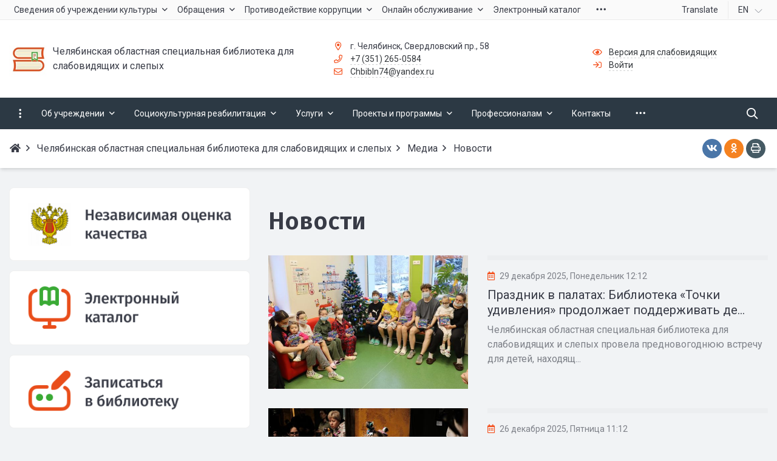

--- FILE ---
content_type: text/html; charset=UTF-8
request_url: https://www.chosbss.ru/press-center/news/u-biblioteki-khoroshie-novosti/
body_size: 25249
content:


<!DOCTYPE html>
<html style="font-size: 16px;" lang="ru">

	<head>
		<meta name="viewport" content="width=device-width,initial-scale=1">
		<style>
	@media (min-width: 1200px){.container {max-width: 1320px!important; }}
	body {font-family: "Roboto", sans-serif!important}
	h1.sf-title, h2.sf-title, h3.sf-title, h4.sf-title, h5.sf-title, h6.sf-title, .sf-title {font-family: "Fira Sans", sans-serif!important}
	h1.sf-title, h2.sf-title, h3.sf-title, h4.sf-title, h5.sf-title, h6.sf-title, .sf-title {font-weight: bold!important}
.c-primary {color: #F4511E!important}
.c-secondary {color: #3e9639!important}
.bg-primary {background: #F4511E!important}
.bg-secondary {background: #3e9639!important}
.hover\:bg-primary:hover {background: #F4511E!important}
.hover\:bg-secondary:hover {background: #3e9639!important}
.b-primary {border-color: #F4511E!important}
.b-secondary {border-color: #3e9639!important}
.f-primary {fill: #F4511E!important}
.f-secondary {fill: #3e9639!important}
.s-primary {stroke: #F4511E!important}
.s-secondary {stroke: #3e9639!important}

/* border radius */
.r-default{border-radius: 0.5rem}
.rt-default {border-top-left-radius: 0.5rem; border-top-right-radius: 0.5rem;}
.rr-default {border-top-right-radius: 0.5rem; border-bottom-right-radius: 0.5rem;}
.rb-default {border-bottom-left-radius: 0.5rem; border-bottom-right-radius: 0.5rem;}
.rl-default {border-top-left-radius: 0.5rem; border-bottom-left-radius: 0.5rem;}


/* link */
a.l-primary, .l-primary a {color: #F4511E!important}
a.l-secondary, .l-secondary a {color: #3e9639!important}
a.l-hover-primary:hover, .l-hover-primary a:hover {color: #F4511E!important}
a.l-hover-secondary:hover, .l-hover-secondary a:hover {color: #3e9639!important}
a.bg-primary:focus, a.bg-primary:hover, button.bg-primary:focus, button.bg-primary:hover {background-color: #F4511E!important;}
a.bg-secondary:focus, a.bg-secondary:hover, button.bg-secondary:focus, button.bg-secondary:hover {background-color: #3e9639!important;}

/* button */
.btn-primary {background-color: #F4511E!important; border-color: #e84512!important;}
.btn-primary:hover, .btn-primary:active, .btn-primary:focus, .btn-primary:not([disabled]):not(.disabled).active, .btn-primary:not([disabled]):not(.disabled):active, .show > .btn-primary.dropdown-toggle {background-color: #db3805!important; border-color: #d63300!important;}
.btn-primary.disabled, .btn-primary:disabled {background-color: #ff6a37!important; border-color: #ff5d2a!important;}
.btn-secondary {background-color: #3e9639!important; border-color: #328a2d!important;}
.btn-secondary:hover, .btn-secondary:active, .btn-secondary:focus, .btn-secondary:not([disabled]):not(.disabled).active, .btn-secondary:not([disabled]):not(.disabled):active, .show > .btn-secondary.dropdown-toggle  {background-color: #257d20!important; border-color: #20781b!important;}
.btn-secondary.disabled, .btn-secondary:disabled {background-color: #57af52!important; border-color: #4aa245!important;}

.btn-outline.btn-primary:active, .btn-outline.btn-primary.active, .btn-outline.btn-primary.focus, .btn-outline.btn-primary:focus, .show > .btn-outline.btn-primary.dropdown-toggle {background-color: #F4511E !important; border-color: #F4511E !important;}
.btn-outline.btn-secondary:active, .btn-outline.btn-secondary.active, .btn-outline.btn-secondary.focus, .btn-outline.btn-secondary:focus, .show > .btn-outline.btn-secondary.dropdown-toggle {background-color: #3e9639 !important; border-color: #3e9639 !important;}

.btn-outline.btn-primary {color: #F4511E!important; border-color: #F4511E!important; background-color: transparent!important; background-image: none!important;}
.btn-outline.btn-primary:hover, .btn-outline.btn-primary:active, .btn-outline.btn-primary:focus {background-color: #F4511E!important; border-color: #F4511E!important; color: white!important;}
.btn-outline.btn-secondary {color: #3e9639!important; border-color: #3e9639!important; background-color: transparent!important; background-image: none!important;}
.btn-outline.btn-secondary:hover, .btn-outline.btn-secondary:active, .btn-outline.btn-secondary:focus {background-color: #3e9639!important; border-color: #3e9639!important; color: white!important;}

.btn-primary.btn-flat {background: transparent!important; color: #F4511E!important;}
.btn-secondary.btn-flat {background: transparent!important; color: #3e9639!important;}

/* navbar */
.light.sf-left-catalog ul li a span.submenu-indicator:hover {background-color: #F4511E!important}
@media (min-width: 768px) {

	.sf-nav section.center-section > ul > li.active > a.underline span.item-hover,
	.sf-nav section.center-section > ul > li:hover > a.underline span.item-hover,
	.sf-nav section.center-section > ul > li.focus > a.underline span.item-hover {
		border-bottom-color: #F4511E!important;
	}

	.sf-nav section.center-section > ul > li.active > a.fill,
	.sf-nav section.center-section > ul > li:hover > a.fill,
	.sf-nav section.center-section > ul > li.focus > a.fill {
		background: #F4511E!important;
	}
}

@media (min-width: 768px) {
	.center-section li.item-mega:hover > a > span.item-hover,
	.center-section li.item-mega.hover > a > span.item-hover,
	.center-section li.item-mega.focus > a > span.item-hover {
		border-bottom-color: #F4511E!important;
	}
}

/* tabs */
.sf-tabs-topline nav li.sf-tab-current {border-top-color: #F4511E!important;}
.sf-tabs-topline nav li.sf-tab-current a {box-shadow: inset 0 3px 0 #F4511E!important;}
.sf-tabs-topline nav a:hover {color: #F4511E!important;}

/*title*/
.sf-title-underline-center .sf-title:after,
.sf-title-underline-center.sf-title:after,
.sf-title-underline-center-double .sf-title:before,
.sf-title-underline-center-double.sf-title:before,
.sf-title-underline-center-double .sf-title:after,
.sf-title-underline-center-double.sf-title:after,
.sf-title-underline-left .sf-title:after,
.sf-title-underline-left.sf-title:after
	{background: #F4511E!important}

.sf-nav-full-screen .sf-nav-full-screen-content .sf-nav-full-screen-lists ul li a span.submenu-indicator:hover
	{background: #F4511E!important;}

.settings-panel .sf-tab-nav li.active {background-color: #F4511E;}

/* form */
.form-control:focus {box-shadow: 0 0 0 2px #F4511E!important;}
</style>

<meta http-equiv="Content-Type" content="text/html; charset=UTF-8" />
<meta name="keywords" content="новости библиотеки, чем живет библиотека, ГКУК ЧОСБСС, Челябинск" />
<meta name="description" content="Последние и свежие новости ГКУК «Челябинской областной специальной библиотеки для слабовидящих и слепых». Рассказываем, чем живет сегодня библиотека для слабовидящих и слепых." />
<script data-skip-moving="true">(function(w, d) {var v = w.frameCacheVars = {"CACHE_MODE":"HTMLCACHE","storageBlocks":[],"dynamicBlocks":{"tULhhN":"7d56e5af71c0","kgs83W":"4c59ba150c70"},"AUTO_UPDATE":true,"AUTO_UPDATE_TTL":320,"version":2};var inv = false;if (v.AUTO_UPDATE === false){if (v.AUTO_UPDATE_TTL && v.AUTO_UPDATE_TTL > 0){var lm = Date.parse(d.lastModified);if (!isNaN(lm)){var td = new Date().getTime();if ((lm + v.AUTO_UPDATE_TTL * 1000) >= td){w.frameRequestStart = false;w.preventAutoUpdate = true;return;}inv = true;}}else{w.frameRequestStart = false;w.preventAutoUpdate = true;return;}}var r = w.XMLHttpRequest ? new XMLHttpRequest() : (w.ActiveXObject ? new w.ActiveXObject("Microsoft.XMLHTTP") : null);if (!r) { return; }w.frameRequestStart = true;var m = v.CACHE_MODE; var l = w.location; var x = new Date().getTime();var q = "?bxrand=" + x + (l.search.length > 0 ? "&" + l.search.substring(1) : "");var u = l.protocol + "//" + l.host + l.pathname + q;r.open("GET", u, true);r.setRequestHeader("BX-ACTION-TYPE", "get_dynamic");r.setRequestHeader("X-Bitrix-Composite", "get_dynamic");r.setRequestHeader("BX-CACHE-MODE", m);r.setRequestHeader("BX-CACHE-BLOCKS", v.dynamicBlocks ? JSON.stringify(v.dynamicBlocks) : "");if (inv){r.setRequestHeader("BX-INVALIDATE-CACHE", "Y");}try { r.setRequestHeader("BX-REF", d.referrer || "");} catch(e) {}if (m === "APPCACHE"){r.setRequestHeader("BX-APPCACHE-PARAMS", JSON.stringify(v.PARAMS));r.setRequestHeader("BX-APPCACHE-URL", v.PAGE_URL ? v.PAGE_URL : "");}r.onreadystatechange = function() {if (r.readyState != 4) { return; }var a = r.getResponseHeader("BX-RAND");var b = w.BX && w.BX.frameCache ? w.BX.frameCache : false;if (a != x || !((r.status >= 200 && r.status < 300) || r.status === 304 || r.status === 1223 || r.status === 0)){var f = {error:true, reason:a!=x?"bad_rand":"bad_status", url:u, xhr:r, status:r.status};if (w.BX && w.BX.ready && b){BX.ready(function() {setTimeout(function(){BX.onCustomEvent("onFrameDataRequestFail", [f]);}, 0);});}w.frameRequestFail = f;return;}if (b){b.onFrameDataReceived(r.responseText);if (!w.frameUpdateInvoked){b.update(false);}w.frameUpdateInvoked = true;}else{w.frameDataString = r.responseText;}};r.send();var p = w.performance;if (p && p.addEventListener && p.getEntries && p.setResourceTimingBufferSize){var e = 'resourcetimingbufferfull';var h = function() {if (w.BX && w.BX.frameCache && w.BX.frameCache.frameDataInserted){p.removeEventListener(e, h);}else {p.setResourceTimingBufferSize(p.getEntries().length + 50);}};p.addEventListener(e, h);}})(window, document);</script>
<script data-skip-moving="true">(function(w, d, n) {var cl = "bx-core";var ht = d.documentElement;var htc = ht ? ht.className : undefined;if (htc === undefined || htc.indexOf(cl) !== -1){return;}var ua = n.userAgent;if (/(iPad;)|(iPhone;)/i.test(ua)){cl += " bx-ios";}else if (/Windows/i.test(ua)){cl += ' bx-win';}else if (/Macintosh/i.test(ua)){cl += " bx-mac";}else if (/Linux/i.test(ua) && !/Android/i.test(ua)){cl += " bx-linux";}else if (/Android/i.test(ua)){cl += " bx-android";}cl += (/(ipad|iphone|android|mobile|touch)/i.test(ua) ? " bx-touch" : " bx-no-touch");cl += w.devicePixelRatio && w.devicePixelRatio >= 2? " bx-retina": " bx-no-retina";if (/AppleWebKit/.test(ua)){cl += " bx-chrome";}else if (/Opera/.test(ua)){cl += " bx-opera";}else if (/Firefox/.test(ua)){cl += " bx-firefox";}ht.className = htc ? htc + " " + cl : cl;})(window, document, navigator);</script>


<link href="/bitrix/cache/css/s1/simai.sf4biblio/template_626390434a66b80ea399ea9182af19da/template_626390434a66b80ea399ea9182af19da_v1.css?17625232841061040" type="text/css"  data-template-style="true" rel="stylesheet" />







<link href="https://fonts.googleapis.com/css?family=Roboto:300,400,700&amp;subset=cyrillic,cyrillic-ext" rel="stylesheet">
<link href="https://fonts.googleapis.com/css?family=Fira+Sans:300,400,600&amp;subset=cyrillic,cyrillic-ext" rel="stylesheet">
<meta property="og:url" content="https://chosbss.ru/press-center/news/u-biblioteki-khoroshie-novosti" />
<meta property="og:type" content="website" />
<meta property="og:title" content="Новости библиотеки ГКУК «ЧОСБСС» в Челябинске" />
<meta property="og:description" content="Последние и свежие новости ГКУК «Челябинской областной специальной библиотеки для слабовидящих и слепых». Рассказываем, чем живет сегодня библиотека для слабовидящих и слепых." />
<meta property="og:image" content="https://chosbss.ru" />
<meta name="twitter:card" content="summary" />
<meta name="twitter:site" content="https://chosbss.ru/press-center/news/u-biblioteki-khoroshie-novosti" />
<meta name="twitter:title" content="Новости библиотеки ГКУК «ЧОСБСС» в Челябинске" />
<meta name="twitter:description" content="Последние и свежие новости ГКУК «Челябинской областной специальной библиотеки для слабовидящих и слепых». Рассказываем, чем живет сегодня библиотека для слабовидящих и слепых." />
<meta name="twitter:image" content="https://chosbss.ru" />



		<title>Новости библиотеки ГКУК «ЧОСБСС» в Челябинске</title>
					<link rel="shortcut icon" href="/simai.data/image/default/favicon.png" type="image/x-icon">
				<link rel="manifest" href="/ru/vote-search/manifest.json">
	</head>

	<body 
		class = 
		"
			lazyload 
			sf-pagewrap-area-layout-wide 
			sf-pagewrap-area-container-fixed 
			container-size-1320 
			roboto 
			theme-light 
			 
		"
		style = 
		"
			background-color: ;
			background-repeat: ;
			background-position-x: ;
			background-position-y: ;
			background-size: ;
			font-size: 16px;
					"
			>
		



<!-- Yandex.Metrika counter -->
<script data-skip-moving="true" async  type="text/javascript" >
   (function(m,e,t,r,i,k,a){m[i]=m[i]||function(){(m[i].a=m[i].a||[]).push(arguments)};
   m[i].l=1*new Date();
   for (var j = 0; j < document.scripts.length; j++) {if (document.scripts[j].src === r) { return; }}
   k=e.createElement(t),a=e.getElementsByTagName(t)[0],k.async=1,k.src=r,a.parentNode.insertBefore(k,a)})
   (window, document, "script", "https://mc.yandex.ru/metrika/tag.js", "ym");

   ym(38701385, "init", {
        clickmap:true,
        trackLinks:true,
        accurateTrackBounce:true,
        webvisor:true
   });
</script>
<noscript><div><img src="https://mc.yandex.ru/watch/38701385" style="position:absolute; left:-9999px;" alt="" /></div></noscript>
<!-- /Yandex.Metrika counter -->		
		<section class="sf-service-top-area d-print-none">
					</section>

		<section 
			class = 
				"
					sf-pagewrap-area 
					overflow-hidden d-flex flex-col justify-content-start				"
			style = "background-color: "
		>
		
							
								<header 
					class = 
					"
						header-area d-print-none 
						theme-inherit 
						bg-theme-0 mb-4					"
					style = 
					"
						background-color: ;
				       						background-repeat: ;
						background-position-x: ;
						background-position-y: ;
						background-size: ;
					"
				>
					 
<div style="position:relative">
  <section class="sf-grid-area  ">

										<div class="container-wrap  " style="">
										
					<div class="">
						<div class="row ">
																								<div class=" col-12 ">
									  										 																																																<div class=" ">
																														
													</div>
																																										 									</div>
																					</div>
					</div>
					
										
				</div>
												<div class="container-wrap bg-theme-1 bb-1 b-theme-3 " style="">
										
					<div class="container ">
						<div class="row ">
																								<div class=" col-12 col-lg-10 ">
									  										 																																																<div class=" ">
																												


<style>
   .overflow-hidden {
        overflow: hidden!important;
    }
    .text-t-u {
        text-transform: uppercase;
    }
	
	
.sf-left-catalog > ul > li > .catalog-submenu > .submenu a span.submenu-indicator{
    height: 1.5rem;
    width: 1.5rem;
    top: 7px;
}

.sf-nav-fixed .container-wrap .nav-container .sf-nav section.right-section .nav-search form .inner-search {
    z-index: 99;
}

@media (max-width: 768px) {
	
	.mobile-level{
		flex-direction: column !important;
	}
	.item-text{
		white-space: normal !important;
	}
}

</style>

            <style>
                            .sf-nav-fixedsjPY6C {background: transparent!important;}
                                        .child-color-submenu-sjPY6C {background:white;}
                                        @media (max-width: 768px) {
                    .mobile-viewsjPY6C {background: #2C3944!important;}
                }
                                    
            

                             
                .nav-fixed-sjPY6C {background: rgba(255, 255, 255, 1)!important;}
                
                                    .nav-fixed-sjPY6C .fixed-submenu-colorsjPY6C {background: white!important;}
                            

        </style>
	            <div class="navigation-container sf-nav-fixedsjPY6C no-fixed sf-nav-fixed 
                                        fixed-theme-light             
            vertical-submenu"
            id="sf-fixed-id-sjPY6C">      
             <div class="container-wrap">
            <div class="w-100 nav-container">
    
             <nav data-nav id="sf-nav-sjPY6C"
            class="sf-nav w-100 m-0 p-0 d-flex align-items-streach justify-content-between flex-row flex-wrap">
                <section class="left-section d-flex align-items-streach justify-content-between flex-row flex-wrap">
                                                        <!--<a class="nav-logo" href="/">
                <img src="image/list.jpg"
                    class="hidden-md-down d-inline mr-2 w-75">
            </a>-->
        </section>
                                <section style="justify-content:flex-start!important;" class="center-section align-items-streach mobile-level sf-scroll 
            justify-content-start                            mobile-theme-dark mobile-viewsjPY6C                        ">
				            <button class="mobile-close sf-close" style="display:none"></button>
            <h3 class="mobile-header m-0" style="display: none">
                Меню            </h3>
                   <ul class="nav-items d-inline-flex align-items-streach justify-content-start p-0 m-0">
                                
                                                                                                                                                        <li class="nav-item  ">

                                    <a class="p-2 t--1 allotment                                         item-link                                                                                " 
                                        href="/sveden/">
                                                                                                                            <span class="item-text">
                                                Сведения об учреждении культуры                                            </span>
                                                                                                                            <span class='item-icon submenu-indicator nav-next-level '> 
                                                <i class="far fa-angle-down" aria-hidden="true"></i>
                                            </span>
                                                                                <span class="item-hover" style="display:none"></span>
                                    </a>
                                    
                                    <!-- -->
                                                                            <div class="nav-submenu mobile-level sf-scroll align-items-start justify-content-center
                                                                                            theme-light child-color-submenu-sjPY6C 
                                                                                                                                                                                            fixed-theme-light-submenu fixed-submenu-colorsjPY6C                                                                                                                                                                                        mobile-theme-dark mobile-viewsjPY6C                                            " style="z-index:100">
                                            <div class="content-mobile-horizontal" style="display:none">
                                                <h3 class="mobile-header m-0" style="display:none">
                                                    Сведения об учреждении культуры                                                </h3>
                                                <a class="nav-back w-100 align-items-center justify-content-start pt-3 pb-3" href="#">
                                                    <span class="back-icon mr-2">
                                                        <i class="far fa-arrow-left"></i>
                                                    </span>
                                                    <span class="back-text">
                                                        Назад                                                    </span>
                                                </a>
                                            </div>
                                            <ul class="nav-items submenu-items p-0 container w-100">
                                                <li class="nav-item one-mobile  one-link">
                                                <a class="p-2 t--1                                                     item-link" 
                                                        href="/sveden/">
                                                        <span class="item-text">
                                                            Сведения об учреждении культуры                                                        </span>
                                                    </a>
                                                                                                                                                                                            
                                                                                                                                                                <li class="nav-item ">
                                        <a class="p-2 t--1 item-link" href="/sveden/">
                                                                                        <span class="item-text">
                                                Основные сведения                                            </span>
                                        </a>
                                    </li>													
                                                                                                                                                                                        
                                                                                                                                                                <li class="nav-item ">
                                        <a class="p-2 t--1 item-link" href="/sveden/struct/">
                                                                                        <span class="item-text">
                                                Структура и органы управления                                            </span>
                                        </a>
                                    </li>													
                                                                                                                                                                                        
                                                                                                                                                            <li class="nav-item ">
                                    <a class="p-2 t--1                                         item-link" 
                                        href="/sveden/docs/">

                                                                                        
                                            <span class="item-text">
                                                Документы                                            </span>
                                                                                            <span class='item-icon submenu-indicator nav-next-level '> 
                                                    <i class="far fa-angle-down" aria-hidden="true"></i>
                                                </span>
                                                                                    </a>
                                        
                                                                                    <div class="nav-submenu mobile-level sf-scroll align-items-start justify-content-center
                                                                                                    theme-light child-color-submenu-sjPY6C 
                                                                                                                                                                                                            fixed-theme-light-submenu fixed-submenu-colorsjPY6C                                                                                                                                                                                                        mobile-theme-dark mobile-viewsjPY6C                                                ">
                                                <div class="content-mobile-horizontal" style="display:none">
                                                    <h3 class="mobile-header" style="display:none">Документы</h3>
                                                    <a class="nav-back w-100 align-items-center justify-content-start pt-3 pb-3" href="#">
                                                        <span class="back-icon mr-2">
                                                            <i class="far fa-arrow-left"></i>
                                                        </span>
                                                        <span class="back-text">
                                                            Назад                                                        </span>
                                                    </a>
                                                </div>
                                                <ul class="nav-items submenu-items p-0 container w-100">
                                                <li class="nav-item one-mobile ">
                                                <a class="p-2 t--1                                                     item-link"
                                                            href="/sveden/docs/">
                                                                                                                        <span class="item-text">
                                                                Документы                                                            </span>
                                                        </a>
                                                                                                                                                                                                
                                                                                                                                                                <li class="nav-item ">
                                        <a class="p-2 t--1 item-link" href="/sveden/docs/uchreditelnye-dokumenty/">
                                                                                        <span class="item-text">
                                                Учредительные документы                                            </span>
                                        </a>
                                    </li>													
                                                                                                                                                                                        
                                                                                                                                                                <li class="nav-item ">
                                        <a class="p-2 t--1 item-link" href="/sveden/docs/plan-meropriyatiy/">
                                                                                        <span class="item-text">
                                                План мероприятий                                            </span>
                                        </a>
                                    </li>													
                                                                                                                                                                                        
                                                                                                                                                                <li class="nav-item ">
                                        <a class="p-2 t--1 item-link" href="/sveden/docs/byudzhetnye-smety/">
                                                                                        <span class="item-text">
                                                Бюджетные сметы                                            </span>
                                        </a>
                                    </li>													
                                                                                                                                                                                        
                                                                                                                                                                <li class="nav-item ">
                                        <a class="p-2 t--1 item-link" href="/sveden/docs/vnutrenniy-finansovyy-audit/">
                                                                                        <span class="item-text">
                                                Внутренний финансовый аудит                                            </span>
                                        </a>
                                    </li>													
                                                                                                                                                                                        
                                                                                                                                                                <li class="nav-item ">
                                        <a class="p-2 t--1 item-link" href="/sveden/docs/kartochka-uchrezhdeniya/">
                                                                                        <span class="item-text">
                                                Карточка учреждения                                            </span>
                                        </a>
                                    </li>													
                                                                                                                                                                                        
                                                                                                                                                                <li class="nav-item ">
                                        <a class="p-2 t--1 item-link" href="/sveden/docs/otchyety/">
                                                                                        <span class="item-text">
                                                Отчёты                                            </span>
                                        </a>
                                    </li>													
                                                                                                                                                                                        
                                                                                                                                                                <li class="nav-item ">
                                        <a class="p-2 t--1 item-link" href="/sveden/docs/ustav/">
                                                                                        <span class="item-text">
                                                Устав                                            </span>
                                        </a>
                                    </li>													
                                                                                                                                                                                        
                                                                                                                                                                <li class="nav-item ">
                                        <a class="p-2 t--1 item-link" href="/sveden/docs/uchetnaya-politika/">
                                                                                        <span class="item-text">
                                                Учетная политика                                            </span>
                                        </a>
                                    </li>													
                                                                                                                                                                                                                                            </ul>
                                </div>
                                    </li>
                    
                                                                                                                                                            <li class="nav-item ">
                                    <a class="p-2 t--1                                         item-link" 
                                        href="/sveden/dostupnaya-sreda/">

                                                                                        
                                            <span class="item-text">
                                                Доступная среда                                            </span>
                                                                                            <span class='item-icon submenu-indicator nav-next-level '> 
                                                    <i class="far fa-angle-down" aria-hidden="true"></i>
                                                </span>
                                                                                    </a>
                                        
                                                                                    <div class="nav-submenu mobile-level sf-scroll align-items-start justify-content-center
                                                                                                    theme-light child-color-submenu-sjPY6C 
                                                                                                                                                                                                            fixed-theme-light-submenu fixed-submenu-colorsjPY6C                                                                                                                                                                                                        mobile-theme-dark mobile-viewsjPY6C                                                ">
                                                <div class="content-mobile-horizontal" style="display:none">
                                                    <h3 class="mobile-header" style="display:none">Доступная среда</h3>
                                                    <a class="nav-back w-100 align-items-center justify-content-start pt-3 pb-3" href="#">
                                                        <span class="back-icon mr-2">
                                                            <i class="far fa-arrow-left"></i>
                                                        </span>
                                                        <span class="back-text">
                                                            Назад                                                        </span>
                                                    </a>
                                                </div>
                                                <ul class="nav-items submenu-items p-0 container w-100">
                                                <li class="nav-item one-mobile ">
                                                <a class="p-2 t--1                                                     item-link"
                                                            href="/sveden/dostupnaya-sreda/">
                                                                                                                        <span class="item-text">
                                                                Доступная среда                                                            </span>
                                                        </a>
                                                                                                                                                                                                
                                                                                                                                                                <li class="nav-item ">
                                        <a class="p-2 t--1 item-link" href="/sveden/dostupnaya-sreda/normativnye-pravovye-akty-i-dokumenty">
                                                                                        <span class="item-text">
                                                Нормативные правовые акты и документы                                            </span>
                                        </a>
                                    </li>													
                                                                                                                                                                                        
                                                                                                                                                                <li class="nav-item ">
                                        <a class="p-2 t--1 item-link" href="/sveden/dostupnaya-sreda/informatsiya-ob-ofitsialnykh-strukturakh">
                                                                                        <span class="item-text">
                                                Информация об официальных структурах                                            </span>
                                        </a>
                                    </li>													
                                                                                                                                                                                        
                                                                                                                                                                <li class="nav-item ">
                                        <a class="p-2 t--1 item-link" href="/sveden/dostupnaya-sreda/prikazy-po-utverzhdeniyu-poryadkov-dostupnosti">
                                                                                        <span class="item-text">
                                                Приказы по утверждению Порядков доступности                                            </span>
                                        </a>
                                    </li>													
                                                                                                                                                                                        
                                                                                                                                                                <li class="nav-item ">
                                        <a class="p-2 t--1 item-link" href="/sveden/dostupnaya-sreda/dopolnitelnoe-obrazovanie-povyshenie-kvalifikatsii">
                                                                                        <span class="item-text">
                                                Дополнительное образование - повышение квалификации                                            </span>
                                        </a>
                                    </li>													
                                                                                                                                                                                        
                                                                                                                                                                <li class="nav-item ">
                                        <a class="p-2 t--1 item-link" href="/sveden/dostupnaya-sreda/sotrudniki-okazyvayushchie-pomoshch-v-soprovozhdenii-invalidov">
                                                                                        <span class="item-text">
                                                Сотрудники, оказывающие помощь в сопровождении инвалидов                                            </span>
                                        </a>
                                    </li>													
                                                                                                                                                                                        
                                                                                                                                                                <li class="nav-item ">
                                        <a class="p-2 t--1 item-link" href="/sveden/dostupnaya-sreda/videopasport-dostupnosti">
                                                                                        <span class="item-text">
                                                Видеопаспорт доступности                                            </span>
                                        </a>
                                    </li>													
                                                                                                                                                                                        
                                                                                                                                                                <li class="nav-item ">
                                        <a class="p-2 t--1 item-link" href="/sveden/dostupnaya-sreda/metodicheskie-rekomendatsii-po-organizatsii-dostupnoy-sredy">
                                                                                        <span class="item-text">
                                                Методические рекомендации по организации доступной среды                                            </span>
                                        </a>
                                    </li>													
                                                                                                                                                                                                                                            </ul>
                                </div>
                                    </li>
                    
                                                                                                                                                                <li class="nav-item ">
                                        <a class="p-2 t--1 item-link" href="/sveden/requisites/">
                                                                                        <span class="item-text">
                                                Реквизиты                                            </span>
                                        </a>
                                    </li>													
                                                                                                                                                                                        
                                                                                                                                                                <li class="nav-item ">
                                        <a class="p-2 t--1 item-link" href="/sveden/sout/">
                                                                                        <span class="item-text">
                                                Специальная оценка условий труда                                            </span>
                                        </a>
                                    </li>													
                                                                                                                                                                                                                                            </ul>
                                </div>
                                    </li>
                    
                                                                                                                                                        <li class="nav-item  ">

                                    <a class="p-2 t--1 allotment                                         item-link                                                                                " 
                                        href="/appeal/">
                                                                                                                            <span class="item-text">
                                                Обращения                                            </span>
                                                                                                                            <span class='item-icon submenu-indicator nav-next-level '> 
                                                <i class="far fa-angle-down" aria-hidden="true"></i>
                                            </span>
                                                                                <span class="item-hover" style="display:none"></span>
                                    </a>
                                    
                                    <!-- -->
                                                                            <div class="nav-submenu mobile-level sf-scroll align-items-start justify-content-center
                                                                                            theme-light child-color-submenu-sjPY6C 
                                                                                                                                                                                            fixed-theme-light-submenu fixed-submenu-colorsjPY6C                                                                                                                                                                                        mobile-theme-dark mobile-viewsjPY6C                                            " style="z-index:100">
                                            <div class="content-mobile-horizontal" style="display:none">
                                                <h3 class="mobile-header m-0" style="display:none">
                                                    Обращения                                                </h3>
                                                <a class="nav-back w-100 align-items-center justify-content-start pt-3 pb-3" href="#">
                                                    <span class="back-icon mr-2">
                                                        <i class="far fa-arrow-left"></i>
                                                    </span>
                                                    <span class="back-text">
                                                        Назад                                                    </span>
                                                </a>
                                            </div>
                                            <ul class="nav-items submenu-items p-0 container w-100">
                                                <li class="nav-item one-mobile  one-link">
                                                <a class="p-2 t--1                                                     item-link" 
                                                        href="/appeal/">
                                                        <span class="item-text">
                                                            Обращения                                                        </span>
                                                    </a>
                                                                                                                                                                                            
                                                                                                                                                                <li class="nav-item ">
                                        <a class="p-2 t--1 item-link" href="/appeal/meet/">
                                                                                        <span class="item-text">
                                                Личный прием                                            </span>
                                        </a>
                                    </li>													
                                                                                                                                                                                                                                            </ul>
                                </div>
                                    </li>
                    
                                                                                                                                                        <li class="nav-item  ">

                                    <a class="p-2 t--1 allotment                                         item-link                                                                                " 
                                        href="/anti-corruption/">
                                                                                                                            <span class="item-text">
                                                Противодействие коррупции                                            </span>
                                                                                                                            <span class='item-icon submenu-indicator nav-next-level '> 
                                                <i class="far fa-angle-down" aria-hidden="true"></i>
                                            </span>
                                                                                <span class="item-hover" style="display:none"></span>
                                    </a>
                                    
                                    <!-- -->
                                                                            <div class="nav-submenu mobile-level sf-scroll align-items-start justify-content-center
                                                                                            theme-light child-color-submenu-sjPY6C 
                                                                                                                                                                                            fixed-theme-light-submenu fixed-submenu-colorsjPY6C                                                                                                                                                                                        mobile-theme-dark mobile-viewsjPY6C                                            " style="z-index:100">
                                            <div class="content-mobile-horizontal" style="display:none">
                                                <h3 class="mobile-header m-0" style="display:none">
                                                    Противодействие коррупции                                                </h3>
                                                <a class="nav-back w-100 align-items-center justify-content-start pt-3 pb-3" href="#">
                                                    <span class="back-icon mr-2">
                                                        <i class="far fa-arrow-left"></i>
                                                    </span>
                                                    <span class="back-text">
                                                        Назад                                                    </span>
                                                </a>
                                            </div>
                                            <ul class="nav-items submenu-items p-0 container w-100">
                                                <li class="nav-item one-mobile  one-link">
                                                <a class="p-2 t--1                                                     item-link" 
                                                        href="/anti-corruption/">
                                                        <span class="item-text">
                                                            Противодействие коррупции                                                        </span>
                                                    </a>
                                                                                                                                                                                            
                                                                                                                                                                <li class="nav-item ">
                                        <a class="p-2 t--1 item-link" href="/anti-corruption/prikazy/">
                                                                                        <span class="item-text">
                                                Приказы                                            </span>
                                        </a>
                                    </li>													
                                                                                                                                                                                        
                                                                                                                                                                <li class="nav-item ">
                                        <a class="p-2 t--1 item-link" href="/anti-corruption/metodicheskie-materialy/">
                                                                                        <span class="item-text">
                                                Методические материалы                                            </span>
                                        </a>
                                    </li>													
                                                                                                                                                                                                                                            </ul>
                                </div>
                                    </li>
                    
                                                                                                                                                        <li class="nav-item  ">

                                    <a class="p-2 t--1 allotment                                         item-link                                                                                " 
                                        href="/on-line/">
                                                                                                                            <span class="item-text">
                                                Онлайн обслуживание                                            </span>
                                                                                                                            <span class='item-icon submenu-indicator nav-next-level '> 
                                                <i class="far fa-angle-down" aria-hidden="true"></i>
                                            </span>
                                                                                <span class="item-hover" style="display:none"></span>
                                    </a>
                                    
                                    <!-- -->
                                                                            <div class="nav-submenu mobile-level sf-scroll align-items-start justify-content-center
                                                                                            theme-light child-color-submenu-sjPY6C 
                                                                                                                                                                                            fixed-theme-light-submenu fixed-submenu-colorsjPY6C                                                                                                                                                                                        mobile-theme-dark mobile-viewsjPY6C                                            " style="z-index:100">
                                            <div class="content-mobile-horizontal" style="display:none">
                                                <h3 class="mobile-header m-0" style="display:none">
                                                    Онлайн обслуживание                                                </h3>
                                                <a class="nav-back w-100 align-items-center justify-content-start pt-3 pb-3" href="#">
                                                    <span class="back-icon mr-2">
                                                        <i class="far fa-arrow-left"></i>
                                                    </span>
                                                    <span class="back-text">
                                                        Назад                                                    </span>
                                                </a>
                                            </div>
                                            <ul class="nav-items submenu-items p-0 container w-100">
                                                <li class="nav-item one-mobile  one-link">
                                                <a class="p-2 t--1                                                     item-link" 
                                                        href="/on-line/">
                                                        <span class="item-text">
                                                            Онлайн обслуживание                                                        </span>
                                                    </a>
                                                                                                                                                                                            
                                                                                                                                                                <li class="nav-item ">
                                        <a class="p-2 t--1 item-link" href="/on-line/apply-for-a-library-entry/">
                                                                                        <span class="item-text">
                                                Подать заявку на запись в библиотеку                                            </span>
                                        </a>
                                    </li>													
                                                                                                                                                                                        
                                                                                                                                                                <li class="nav-item ">
                                        <a class="p-2 t--1 item-link" href="/on-line/book-extension/">
                                                                                        <span class="item-text">
                                                Заказ или продление книги                                            </span>
                                        </a>
                                    </li>													
                                                                                                                                                                                                                                            </ul>
                                </div>
                                    </li>
                    
                                                                                                                            	
                                    <li class="nav-item ">
                                        <a class="p-2 t--1 allotment                                             item-link                                                                                        "
                                            href="/elektronnyy-katalog/">
                                                                                                                                        <span class="item-text">
                                                    Электронный каталог                                                </span>
                                                                                        <span class="item-hover" style="display:none"></span>
                                        </a>
                                    </li>
                                                                                                                                                                                        
                                                                                                                            	
                                    <li class="nav-item ">
                                        <a class="p-2 t--1 allotment                                             item-link                                                                                        "
                                            href="https://forms.yandex.ru/cloud/678896f984227c32d63e375b/">
                                                                                                                                        <span class="item-text">
                                                    Удовлетворенность населения услугами учреждения                                                </span>
                                                                                        <span class="item-hover" style="display:none"></span>
                                        </a>
                                    </li>
                                                                                                                                                                                        
                                                                                                                            	
                                    <li class="nav-item ">
                                        <a class="p-2 t--1 allotment                                             item-link                                                                                        "
                                            href="/noko/">
                                                                                                                                        <span class="item-text">
                                                    Независимая оценка качества                                                </span>
                                                                                        <span class="item-hover" style="display:none"></span>
                                        </a>
                                    </li>
                                                                                                                                                                                        
                                                                                                                                                        <li class="nav-item  ">

                                    <a class="p-2 t--1 allotment                                         item-link                                                                                " 
                                        href="/security/">
                                                                                                                            <span class="item-text">
                                                Комплексная безопасность                                            </span>
                                                                                                                            <span class='item-icon submenu-indicator nav-next-level '> 
                                                <i class="far fa-angle-down" aria-hidden="true"></i>
                                            </span>
                                                                                <span class="item-hover" style="display:none"></span>
                                    </a>
                                    
                                    <!-- -->
                                                                            <div class="nav-submenu mobile-level sf-scroll align-items-start justify-content-center
                                                                                            theme-light child-color-submenu-sjPY6C 
                                                                                                                                                                                            fixed-theme-light-submenu fixed-submenu-colorsjPY6C                                                                                                                                                                                        mobile-theme-dark mobile-viewsjPY6C                                            " style="z-index:100">
                                            <div class="content-mobile-horizontal" style="display:none">
                                                <h3 class="mobile-header m-0" style="display:none">
                                                    Комплексная безопасность                                                </h3>
                                                <a class="nav-back w-100 align-items-center justify-content-start pt-3 pb-3" href="#">
                                                    <span class="back-icon mr-2">
                                                        <i class="far fa-arrow-left"></i>
                                                    </span>
                                                    <span class="back-text">
                                                        Назад                                                    </span>
                                                </a>
                                            </div>
                                            <ul class="nav-items submenu-items p-0 container w-100">
                                                <li class="nav-item one-mobile  one-link">
                                                <a class="p-2 t--1                                                     item-link" 
                                                        href="/security/">
                                                        <span class="item-text">
                                                            Комплексная безопасность                                                        </span>
                                                    </a>
                                                                                                                                                                                            
                                                                                                                                                                <li class="nav-item ">
                                        <a class="p-2 t--1 item-link" href="/security/fire-safety/">
                                                                                        <span class="item-text">
                                                Противопожарная безопасность                                            </span>
                                        </a>
                                    </li>													
                                                                                                                                                                                        
                                                                                                                                                                <li class="nav-item ">
                                        <a class="p-2 t--1 item-link" href="/security/safety/">
                                                                                        <span class="item-text">
                                                Охрана труда                                            </span>
                                        </a>
                                    </li>													
                                                                                                                                                                                        
                                                                                                                                                                <li class="nav-item ">
                                        <a class="p-2 t--1 item-link" href="/security/road-safety/">
                                                                                        <span class="item-text">
                                                Дорожная безопасность                                            </span>
                                        </a>
                                    </li>													
                                                                                                                                                                                        
                                                                                                                                                                <li class="nav-item ">
                                        <a class="p-2 t--1 item-link" href="/security/defense/">
                                                                                        <span class="item-text">
                                                ГО и ЧС                                            </span>
                                        </a>
                                    </li>													
                                                                                                                                                                                        
                                                                                                                                                                <li class="nav-item ">
                                        <a class="p-2 t--1 item-link" href="/security/personal-data/">
                                                                                        <span class="item-text">
                                                Работа с персональными данными                                            </span>
                                        </a>
                                    </li>													
                                                                                                                                                                                                                                            </ul>
                                </div>
                                    </li>
                    
                                                                                                                            	
                                    <li class="nav-item ">
                                        <a class="p-2 t--1 allotment                                             item-link                                                                                        "
                                            href="/antiterrorist/">
                                                                                                                                        <span class="item-text">
                                                    Антитеррористическая защищенность                                                </span>
                                                                                        <span class="item-hover" style="display:none"></span>
                                        </a>
                                    </li>
                                                                                                                                                                                        
                                                                                                                            	
                                    <li class="nav-item ">
                                        <a class="p-2 t--1 allotment                                             item-link                                                                                        "
                                            href="/tenders/">
                                                                                                                                        <span class="item-text">
                                                    Закупки                                                </span>
                                                                                        <span class="item-hover" style="display:none"></span>
                                        </a>
                                    </li>
                                                                                                                                                                    
                            </ul>
                 </section>
                                    <section class="right-section d-inline-flex align-items-streach justify-content-end flex-row flex-wrap">
                                                                     
                                                                                                    <button class="btn-mobile b-0 p-2 t--1"> 
                            <i class="far fa-bars fa-lg" aria-hidden="true"></i>
                        </button>
                                       
                         
                                        				            </section>
                </nav>
                        </div>
        </div>
    
     </div>  






													</div>
																																										 									</div>
																	<div class=" col-12 col-lg-2 d-flex justify-content-end align-items-center">
									  										 																																																<div class="t--1  ">
																												
<div id="sfWidget" class="h-100" sf-tmp-translate="/simai.data/grid/block/header/translate.yandex/"></div>
													</div>
																																										 									</div>
																					</div>
					</div>
					
										
				</div>
												<div class="container-wrap py-4 " style="">
										
					<div class="container ">
						<div class="row ">
																								<div class=" col-12 col-lg-5 mb-3 mb-lg-0">
									  										 <div class="d-flex align-items-center ">																																																<div class="mr-3 safari-logo-width ">
																												
	<a href="/">
		<img src="/simai.data/image/logo/D8EQbjhogKi1l8_EMB6a2Bbj0GYiBG2r5KdmfAWUtidWw_rbqiD0F9156GeVkDW8ObUBkjvEzzCE39yLN0ZpsGe8.jpg"  class="" style="max-height:4rem"/>
	</a>
													</div>
																																																												<div class=" ">
																												

	<a href="/" class="l-inherit l-underline-none m-0 c-text-primary t-title l-hover-underline-none">
		<span class="t-0   ">
			Челябинская областная специальная библиотека  для слабовидящих и слепых		</span>
	</a>
													</div>
																																	</div>									 									</div>
																	<div class=" col-12 col-lg-4 t--1 d-flex align-items-center mb-3 mb-lg-0">
									  										 <div class="">																																																<div class=" ">
																												
<i class="far fa-fw fa-map-marker-alt mr-2 c-primary" aria-hidden="true"></i>
<span class="c-text-primary">
	г. Челябинск, Свердловский пр., 58</span>													</div>
																																																												<div class=" ">
																												
<i class="far fa-fw fa-phone mr-2 c-primary" aria-hidden="true"></i>
			<span class=""><a class="c-text-primary sf-link sf-link-theme sf-link-dashed" href="tel:+7 (351) 265-0584">+7 (351) 265-0584</a></span>
														</div>
																																																												<div class=" ">
																												
<i class="far fa-fw fa-envelope mr-2 c-primary " aria-hidden="true"></i>
<a class="c-text-primary sf-link sf-link-theme sf-link-dashed" href="mailto:Chbibln74@yandex.ru">
	Chbibln74@yandex.ru</a>													</div>
																																	</div>									 									</div>
																	<div class=" col-12 col-lg-3 t--1 d-flex align-items-center">
									  										 <div class="">																																																<div class=" ">
																												
<i class="far fa-fw fa-eye mr-2 c-primary" aria-hidden="true"></i>
<a href="#" itemprop="copy" sf-special class="c-text-primary sf-link sf-link-theme sf-link-dashed">
	Версия для слабовидящих</a>
													</div>
																																																												<div class=" ">
																												
<ul class="t-list pl-0 m-0">
		<li class="d-inline-block">
			
			<i class="far fa-fw fa-sign-in mr-2 c-primary" aria-hidden="true"></i>
			<a class="c-text-primary sf-link sf-link-theme sf-link-dashed" href="/auth/">
				Войти			</a>
			</li>
</ul>													</div>
																																	</div>									 									</div>
																					</div>
					</div>
					
										
				</div>
												<div class="container-wrap  " style="">
										
					<div class="">
						<div class="row ">
																								<div class=" col-12 ">
									  										 																																																<div class=" ">
																												


<style>
   .overflow-hidden {
        overflow: hidden!important;
    }
    .text-t-u {
        text-transform: uppercase;
    }
	
	
.sf-left-catalog > ul > li > .catalog-submenu > .submenu a span.submenu-indicator{
    height: 1.5rem;
    width: 1.5rem;
    top: 7px;
}

.sf-nav-fixed .container-wrap .nav-container .sf-nav section.right-section .nav-search form .inner-search {
    z-index: 99;
}

@media (max-width: 768px) {
	
	.mobile-level{
		flex-direction: column !important;
	}
	.item-text{
		white-space: normal !important;
	}
}

</style>

            <style>
                            .sf-nav-fixedzqqvy4 {background: #2C3944!important;}
                                        .child-color-submenu-zqqvy4 {background:#f8f9fa;}
                                        @media (max-width: 768px) {
                    .mobile-viewzqqvy4 {background: #2C3944!important;}
                }
                                        .full-screen-color-zqqvy4 {background: white!important;}
                        
            

            

        </style>
	            <div class="navigation-container sf-nav-fixedzqqvy4 no-fixed sf-nav-fixed 
                            theme-dark 
                         
            vertical-submenu"
            id="sf-fixed-id-zqqvy4">      
             <div class="container-wrap">
            <div class="container nav-container">
    
             <nav data-nav id="sf-nav-zqqvy4"
            class="sf-nav w-100 m-0 p-0 d-flex align-items-streach justify-content-between flex-row flex-wrap">
                <section class="left-section d-flex align-items-streach justify-content-between flex-row flex-wrap">
                                    <button class="btn-full-screen b-0 hidden-md-down hidden-sm p-3 t--1">
                        <i class="far fa-ellipsis-v fa-lg" aria-hidden="true"></i>
                    </button>
                                                        <!--<a class="nav-logo" href="/">
                <img src="image/list.jpg"
                    class="hidden-md-down d-inline mr-2 w-75">
            </a>-->
        </section>
                                <section style="justify-content:flex-start!important;" class="center-section align-items-streach mobile-level sf-scroll 
            justify-content-start                            mobile-theme-dark mobile-viewzqqvy4                        ">
				            <button class="mobile-close sf-close" style="display:none"></button>
            <h3 class="mobile-header m-0" style="display: none">
                Меню            </h3>
                   <ul class="nav-items d-inline-flex align-items-streach justify-content-start p-0 m-0">
                                
                                                                                                                                                        <li class="nav-item  ">

                                    <a class="p-3 t--1 blackout                                         item-link                                                                                " 
                                        href="/about/">
                                                                                                                            <span class="item-text">
                                                Об учреждении                                            </span>
                                                                                                                            <span class='item-icon submenu-indicator nav-next-level '> 
                                                <i class="far fa-angle-down" aria-hidden="true"></i>
                                            </span>
                                                                                <span class="item-hover" style="display:none"></span>
                                    </a>
                                    
                                    <!-- -->
                                                                            <div class="nav-submenu mobile-level sf-scroll align-items-start justify-content-center
                                                                                            theme-light child-color-submenu-zqqvy4 
                                                                                                                                                                                    mobile-theme-dark mobile-viewzqqvy4                                            " style="z-index:100">
                                            <div class="content-mobile-horizontal" style="display:none">
                                                <h3 class="mobile-header m-0" style="display:none">
                                                    Об учреждении                                                </h3>
                                                <a class="nav-back w-100 align-items-center justify-content-start pt-3 pb-3" href="#">
                                                    <span class="back-icon mr-2">
                                                        <i class="far fa-arrow-left"></i>
                                                    </span>
                                                    <span class="back-text">
                                                        Назад                                                    </span>
                                                </a>
                                            </div>
                                            <ul class="nav-items submenu-items p-0 container w-100">
                                                <li class="nav-item one-mobile  one-link">
                                                <a class="p-3 t--1                                                     item-link" 
                                                        href="/about/">
                                                        <span class="item-text">
                                                            Об учреждении                                                        </span>
                                                    </a>
                                                                                                                                                                                            
                                                                                                                                                                <li class="nav-item ">
                                        <a class="p-3 t--1 item-link" href="/about/">
                                                                                        <span class="item-text">
                                                История библиотеки                                            </span>
                                        </a>
                                    </li>													
                                                                                                                                                                                        
                                                                                                                                                                <li class="nav-item ">
                                        <a class="p-3 t--1 item-link" href="/about/partners/">
                                                                                        <span class="item-text">
                                                Партнёры                                            </span>
                                        </a>
                                    </li>													
                                                                                                                                                                                        
                                                                                                                                                            <li class="nav-item ">
                                    <a class="p-3 t--1                                         item-link" 
                                        href="/about/reviews/">

                                                                                        
                                            <span class="item-text">
                                                Отзывы                                            </span>
                                                                                            <span class='item-icon submenu-indicator nav-next-level '> 
                                                    <i class="far fa-angle-down" aria-hidden="true"></i>
                                                </span>
                                                                                    </a>
                                        
                                                                                    <div class="nav-submenu mobile-level sf-scroll align-items-start justify-content-center
                                                                                                    theme-light child-color-submenu-zqqvy4 
                                                                                                                                                                                                    mobile-theme-dark mobile-viewzqqvy4                                                ">
                                                <div class="content-mobile-horizontal" style="display:none">
                                                    <h3 class="mobile-header" style="display:none">Отзывы</h3>
                                                    <a class="nav-back w-100 align-items-center justify-content-start pt-3 pb-3" href="#">
                                                        <span class="back-icon mr-2">
                                                            <i class="far fa-arrow-left"></i>
                                                        </span>
                                                        <span class="back-text">
                                                            Назад                                                        </span>
                                                    </a>
                                                </div>
                                                <ul class="nav-items submenu-items p-0 container w-100">
                                                <li class="nav-item one-mobile ">
                                                <a class="p-3 t--1                                                     item-link"
                                                            href="/about/reviews/">
                                                                                                                        <span class="item-text">
                                                                Отзывы                                                            </span>
                                                        </a>
                                                                                                                                                                                                
                                                                                                                                                                <li class="nav-item ">
                                        <a class="p-3 t--1 item-link" href="/about/reviews/add.php">
                                                                                        <span class="item-text">
                                                Добавить отзыв                                            </span>
                                        </a>
                                    </li>													
                                                                                                                                                                                                                                            </ul>
                                </div>
                                    </li>
                    
                                                                                                                                                            <li class="nav-item ">
                                    <a class="p-3 t--1                                         item-link" 
                                        href="/about/career/">

                                                                                        
                                            <span class="item-text">
                                                Карьера                                            </span>
                                                                                            <span class='item-icon submenu-indicator nav-next-level '> 
                                                    <i class="far fa-angle-down" aria-hidden="true"></i>
                                                </span>
                                                                                    </a>
                                        
                                                                                    <div class="nav-submenu mobile-level sf-scroll align-items-start justify-content-center
                                                                                                    theme-light child-color-submenu-zqqvy4 
                                                                                                                                                                                                    mobile-theme-dark mobile-viewzqqvy4                                                ">
                                                <div class="content-mobile-horizontal" style="display:none">
                                                    <h3 class="mobile-header" style="display:none">Карьера</h3>
                                                    <a class="nav-back w-100 align-items-center justify-content-start pt-3 pb-3" href="#">
                                                        <span class="back-icon mr-2">
                                                            <i class="far fa-arrow-left"></i>
                                                        </span>
                                                        <span class="back-text">
                                                            Назад                                                        </span>
                                                    </a>
                                                </div>
                                                <ul class="nav-items submenu-items p-0 container w-100">
                                                <li class="nav-item one-mobile ">
                                                <a class="p-3 t--1                                                     item-link"
                                                            href="/about/career/">
                                                                                                                        <span class="item-text">
                                                                Карьера                                                            </span>
                                                        </a>
                                                                                                                                                                                                
                                                                                                                                                                <li class="nav-item ">
                                        <a class="p-3 t--1 item-link" href="/about/career">
                                                                                        <span class="item-text">
                                                Вакансии                                            </span>
                                        </a>
                                    </li>													
                                                                                                                                                                                        
                                                                                                                                                                <li class="nav-item ">
                                        <a class="p-3 t--1 item-link" href="/about/career/add/">
                                                                                        <span class="item-text">
                                                Заполнить анкету                                            </span>
                                        </a>
                                    </li>													
                                                                                                                                                                                                                                            </ul>
                                </div>
                                    </li>
                    
                                                                                                                                                            <li class="nav-item ">
                                    <a class="p-3 t--1                                         item-link" 
                                        href="/about/faq/">

                                                                                        
                                            <span class="item-text">
                                                Вопрос-ответ                                            </span>
                                                                                            <span class='item-icon submenu-indicator nav-next-level '> 
                                                    <i class="far fa-angle-down" aria-hidden="true"></i>
                                                </span>
                                                                                    </a>
                                        
                                                                                    <div class="nav-submenu mobile-level sf-scroll align-items-start justify-content-center
                                                                                                    theme-light child-color-submenu-zqqvy4 
                                                                                                                                                                                                    mobile-theme-dark mobile-viewzqqvy4                                                ">
                                                <div class="content-mobile-horizontal" style="display:none">
                                                    <h3 class="mobile-header" style="display:none">Вопрос-ответ</h3>
                                                    <a class="nav-back w-100 align-items-center justify-content-start pt-3 pb-3" href="#">
                                                        <span class="back-icon mr-2">
                                                            <i class="far fa-arrow-left"></i>
                                                        </span>
                                                        <span class="back-text">
                                                            Назад                                                        </span>
                                                    </a>
                                                </div>
                                                <ul class="nav-items submenu-items p-0 container w-100">
                                                <li class="nav-item one-mobile ">
                                                <a class="p-3 t--1                                                     item-link"
                                                            href="/about/faq/">
                                                                                                                        <span class="item-text">
                                                                Вопрос-ответ                                                            </span>
                                                        </a>
                                                                                                                                                                                                
                                                                                                                                                                <li class="nav-item ">
                                        <a class="p-3 t--1 item-link" href="/about/faq/ask.php">
                                                                                        <span class="item-text">
                                                Задать вопрос                                            </span>
                                        </a>
                                    </li>													
                                                                                                                                                                                                                                            </ul></div></li>                                                    </ul>
                                </div>
                                    </li>
                    
                                                                                                                                                        <li class="nav-item  ">

                                    <a class="p-3 t--1 blackout                                         item-link                                                                                " 
                                        href="/sotsiokulturnaya-reabilitatsiya/">
                                                                                                                            <span class="item-text">
                                                Социокультурная реабилитация                                            </span>
                                                                                                                            <span class='item-icon submenu-indicator nav-next-level '> 
                                                <i class="far fa-angle-down" aria-hidden="true"></i>
                                            </span>
                                                                                <span class="item-hover" style="display:none"></span>
                                    </a>
                                    
                                    <!-- -->
                                                                            <div class="nav-submenu mobile-level sf-scroll align-items-start justify-content-center
                                                                                            theme-light child-color-submenu-zqqvy4 
                                                                                                                                                                                    mobile-theme-dark mobile-viewzqqvy4                                            " style="z-index:100">
                                            <div class="content-mobile-horizontal" style="display:none">
                                                <h3 class="mobile-header m-0" style="display:none">
                                                    Социокультурная реабилитация                                                </h3>
                                                <a class="nav-back w-100 align-items-center justify-content-start pt-3 pb-3" href="#">
                                                    <span class="back-icon mr-2">
                                                        <i class="far fa-arrow-left"></i>
                                                    </span>
                                                    <span class="back-text">
                                                        Назад                                                    </span>
                                                </a>
                                            </div>
                                            <ul class="nav-items submenu-items p-0 container w-100">
                                                <li class="nav-item one-mobile  one-link">
                                                <a class="p-3 t--1                                                     item-link" 
                                                        href="/sotsiokulturnaya-reabilitatsiya/">
                                                        <span class="item-text">
                                                            Социокультурная реабилитация                                                        </span>
                                                    </a>
                                                                                                                                                                                            
                                                                                                                                                                <li class="nav-item ">
                                        <a class="p-3 t--1 item-link" href="/sotsiokulturnaya-reabilitatsiya/zakonodatelstvo/">
                                                                                        <span class="item-text">
                                                Законодательство                                            </span>
                                        </a>
                                    </li>													
                                                                                                                                                                                        
                                                                                                                                                            <li class="nav-item ">
                                    <a class="p-3 t--1                                         item-link" 
                                        href="/sotsiokulturnaya-reabilitatsiya/uslugi-po-sotsiokulturnoy-reabilitatsii/">

                                                                                        
                                            <span class="item-text">
                                                Услуги по социокультурной реабилитации                                            </span>
                                                                                            <span class='item-icon submenu-indicator nav-next-level '> 
                                                    <i class="far fa-angle-down" aria-hidden="true"></i>
                                                </span>
                                                                                    </a>
                                        
                                                                                    <div class="nav-submenu mobile-level sf-scroll align-items-start justify-content-center
                                                                                                    theme-light child-color-submenu-zqqvy4 
                                                                                                                                                                                                    mobile-theme-dark mobile-viewzqqvy4                                                ">
                                                <div class="content-mobile-horizontal" style="display:none">
                                                    <h3 class="mobile-header" style="display:none">Услуги по социокультурной реабилитации</h3>
                                                    <a class="nav-back w-100 align-items-center justify-content-start pt-3 pb-3" href="#">
                                                        <span class="back-icon mr-2">
                                                            <i class="far fa-arrow-left"></i>
                                                        </span>
                                                        <span class="back-text">
                                                            Назад                                                        </span>
                                                    </a>
                                                </div>
                                                <ul class="nav-items submenu-items p-0 container w-100">
                                                <li class="nav-item one-mobile ">
                                                <a class="p-3 t--1                                                     item-link"
                                                            href="/sotsiokulturnaya-reabilitatsiya/uslugi-po-sotsiokulturnoy-reabilitatsii/">
                                                                                                                        <span class="item-text">
                                                                Услуги по социокультурной реабилитации                                                            </span>
                                                        </a>
                                                                                                                                                                                                
                                                                                                                                                                <li class="nav-item ">
                                        <a class="p-3 t--1 item-link" href="/sotsiokulturnaya-reabilitatsiya/uslugi-po-sotsiokulturnoy-reabilitatsii/meropriyatiya-po-sotsiokulturnoy-reabilitatsii">
                                                                                        <span class="item-text">
                                                Мероприятия по социокультурной реабилитации                                            </span>
                                        </a>
                                    </li>													
                                                                                                                                                                                        
                                                                                                                                                                <li class="nav-item ">
                                        <a class="p-3 t--1 item-link" href="/sotsiokulturnaya-reabilitatsiya/uslugi-po-sotsiokulturnoy-reabilitatsii/vydacha-literatury-spetsialnykh-formatov">
                                                                                        <span class="item-text">
                                                Выдача литературы специальных форматов                                            </span>
                                        </a>
                                    </li>													
                                                                                                                                                                                        
                                                                                                                                                                <li class="nav-item ">
                                        <a class="p-3 t--1 item-link" href="/sotsiokulturnaya-reabilitatsiya/uslugi-po-sotsiokulturnoy-reabilitatsii/konsultirovanie-po-ispolzovaniyu-tiflotekhnicheskikh-sredstv-reabilitatsii">
                                                                                        <span class="item-text">
                                                 Консультирование по использованию ТСР                                            </span>
                                        </a>
                                    </li>													
                                                                                                                                                                                                                                            </ul>
                                </div>
                                    </li>
                    
                                                                                                                                                                <li class="nav-item ">
                                        <a class="p-3 t--1 item-link" href="/sotsiokulturnaya-reabilitatsiya/tsentry-okazaniya-uslug-po-sotsiokulturnoy-reabilitatsii">
                                                                                        <span class="item-text">
                                                Центры оказания услуг по социокультурной реабилитации                                            </span>
                                        </a>
                                    </li>													
                                                                                                                                                                                        
                                                                                                                                                            <li class="nav-item ">
                                    <a class="p-3 t--1                                         item-link" 
                                        href="/sotsiokulturnaya-reabilitatsiya/sotrudnichestvo/">

                                                                                        
                                            <span class="item-text">
                                                Сотрудничество                                            </span>
                                                                                            <span class='item-icon submenu-indicator nav-next-level '> 
                                                    <i class="far fa-angle-down" aria-hidden="true"></i>
                                                </span>
                                                                                    </a>
                                        
                                                                                    <div class="nav-submenu mobile-level sf-scroll align-items-start justify-content-center
                                                                                                    theme-light child-color-submenu-zqqvy4 
                                                                                                                                                                                                    mobile-theme-dark mobile-viewzqqvy4                                                ">
                                                <div class="content-mobile-horizontal" style="display:none">
                                                    <h3 class="mobile-header" style="display:none">Сотрудничество</h3>
                                                    <a class="nav-back w-100 align-items-center justify-content-start pt-3 pb-3" href="#">
                                                        <span class="back-icon mr-2">
                                                            <i class="far fa-arrow-left"></i>
                                                        </span>
                                                        <span class="back-text">
                                                            Назад                                                        </span>
                                                    </a>
                                                </div>
                                                <ul class="nav-items submenu-items p-0 container w-100">
                                                <li class="nav-item one-mobile ">
                                                <a class="p-3 t--1                                                     item-link"
                                                            href="/sotsiokulturnaya-reabilitatsiya/sotrudnichestvo/">
                                                                                                                        <span class="item-text">
                                                                Сотрудничество                                                            </span>
                                                        </a>
                                                                                                                                                                                                
                                                                                                                                                                <li class="nav-item ">
                                        <a class="p-3 t--1 item-link" href="/sotsiokulturnaya-reabilitatsiya/sotrudnichestvo/perechen-korrektsionnykh-shkol-chelyabinskoy-oblasti">
                                                                                        <span class="item-text">
                                                Коррекционные школы Челябинской области                                            </span>
                                        </a>
                                    </li>													
                                                                                                                                                                                        
                                                                                                                                                                <li class="nav-item ">
                                        <a class="p-3 t--1 item-link" href="/sotsiokulturnaya-reabilitatsiya/sotrudnichestvo/perechen-otdeleniy-dnevnogo-prebyvaniya-ktsson-chelyabinskoy-oblasti">
                                                                                        <span class="item-text">
                                                Отделения дневного пребывания КЦСОН Челябинской области                                            </span>
                                        </a>
                                    </li>													
                                                                                                                                                                                        
                                                                                                                                                            <li class="nav-item ">
                                    <a class="p-3 t--1                                         item-link" 
                                        href="/sotsiokulturnaya-reabilitatsiya/sotrudnichestvo/obshchestvennye-obedineniya-invalidov/">

                                                                                        
                                            <span class="item-text">
                                                Общественные объединения инвалидов                                            </span>
                                                                                            <span class='item-icon submenu-indicator nav-next-level '> 
                                                    <i class="far fa-angle-down" aria-hidden="true"></i>
                                                </span>
                                                                                    </a>
                                        
                                                                                    <div class="nav-submenu mobile-level sf-scroll align-items-start justify-content-center
                                                                                                    theme-light child-color-submenu-zqqvy4 
                                                                                                                                                                                                    mobile-theme-dark mobile-viewzqqvy4                                                ">
                                                <div class="content-mobile-horizontal" style="display:none">
                                                    <h3 class="mobile-header" style="display:none">Общественные объединения инвалидов</h3>
                                                    <a class="nav-back w-100 align-items-center justify-content-start pt-3 pb-3" href="#">
                                                        <span class="back-icon mr-2">
                                                            <i class="far fa-arrow-left"></i>
                                                        </span>
                                                        <span class="back-text">
                                                            Назад                                                        </span>
                                                    </a>
                                                </div>
                                                <ul class="nav-items submenu-items p-0 container w-100">
                                                <li class="nav-item one-mobile ">
                                                <a class="p-3 t--1                                                     item-link"
                                                            href="/sotsiokulturnaya-reabilitatsiya/sotrudnichestvo/obshchestvennye-obedineniya-invalidov/">
                                                                                                                        <span class="item-text">
                                                                Общественные объединения инвалидов                                                            </span>
                                                        </a>
                                                                                                                                                                                                
                                                                                                                                                                <li class="nav-item ">
                                        <a class="p-3 t--1 item-link" href="/sotsiokulturnaya-reabilitatsiya/sotrudnichestvo/obshchestvennye-obedineniya-invalidov/mestnye-organizatsii-chooo-voi">
                                                                                        <span class="item-text">
                                                Местные организации ЧООО ВОИ                                            </span>
                                        </a>
                                    </li>													
                                                                                                                                                                                        
                                                                                                                                                                <li class="nav-item ">
                                        <a class="p-3 t--1 item-link" href="/sotsiokulturnaya-reabilitatsiya/sotrudnichestvo/obshchestvennye-obedineniya-invalidov/mestnye-organizatsii-chooo-vos">
                                                                                        <span class="item-text">
                                                Местные организации ЧООО ВОС                                            </span>
                                        </a>
                                    </li>													
                                                                                                                                                                                        
                                                                                                                                                                <li class="nav-item ">
                                        <a class="p-3 t--1 item-link" href="/sotsiokulturnaya-reabilitatsiya/sotrudnichestvo/obshchestvennye-obedineniya-invalidov/mestnye-otdeleniya-chro-oooi-vog">
                                                                                        <span class="item-text">
                                                Местные отделения ЧРО ОООИ ВОГ                                            </span>
                                        </a>
                                    </li>													
                                                                                                                                                                                                                                            </ul></div></li>                                                    </ul>
                                </div>
                                    </li>
                    
                                                                                                                                                                <li class="nav-item ">
                                        <a class="p-3 t--1 item-link" href="/sotsiokulturnaya-reabilitatsiya/metodicheskie-materiali">
                                                                                        <span class="item-text">
                                                Методические материалы                                            </span>
                                        </a>
                                    </li>													
                                                                                                                                                                                        
                                                                                                                                                                <li class="nav-item ">
                                        <a class="p-3 t--1 item-link" href="/sotsiokulturnaya-reabilitatsiya/materialy-konferentsii">
                                                                                        <span class="item-text">
                                                Материалы профессиональных мероприятий                                            </span>
                                        </a>
                                    </li>													
                                                                                                                                                                                        
                                                                                                                                                            <li class="nav-item ">
                                    <a class="p-3 t--1                                         item-link" 
                                        href="/biblioteki-bez-barerov/tifloustroystva/">

                                                                                        
                                            <span class="item-text">
                                                Тифлотехника                                            </span>
                                                                                            <span class='item-icon submenu-indicator nav-next-level '> 
                                                    <i class="far fa-angle-down" aria-hidden="true"></i>
                                                </span>
                                                                                    </a>
                                        
                                                                                    <div class="nav-submenu mobile-level sf-scroll align-items-start justify-content-center
                                                                                                    theme-light child-color-submenu-zqqvy4 
                                                                                                                                                                                                    mobile-theme-dark mobile-viewzqqvy4                                                ">
                                                <div class="content-mobile-horizontal" style="display:none">
                                                    <h3 class="mobile-header" style="display:none">Тифлотехника</h3>
                                                    <a class="nav-back w-100 align-items-center justify-content-start pt-3 pb-3" href="#">
                                                        <span class="back-icon mr-2">
                                                            <i class="far fa-arrow-left"></i>
                                                        </span>
                                                        <span class="back-text">
                                                            Назад                                                        </span>
                                                    </a>
                                                </div>
                                                <ul class="nav-items submenu-items p-0 container w-100">
                                                <li class="nav-item one-mobile ">
                                                <a class="p-3 t--1                                                     item-link"
                                                            href="/biblioteki-bez-barerov/tifloustroystva/">
                                                                                                                        <span class="item-text">
                                                                Тифлотехника                                                            </span>
                                                        </a>
                                                                                                                                                                                                
                                                                                                                                                                <li class="nav-item ">
                                        <a class="p-3 t--1 item-link" href="/biblioteki-bez-barerov/proizvoditeli-tiflotekhniki">
                                                                                        <span class="item-text">
                                                Производители тифлотехники                                            </span>
                                        </a>
                                    </li>													
                                                                                                                                                                                                                                            </ul></div></li>                                                    </ul>
                                </div>
                                    </li>
                    
                                                                                                                                                        <li class="nav-item  ">

                                    <a class="p-3 t--1 blackout                                         item-link                                                                                " 
                                        href="/service/">
                                                                                                                            <span class="item-text">
                                                Услуги                                            </span>
                                                                                                                            <span class='item-icon submenu-indicator nav-next-level '> 
                                                <i class="far fa-angle-down" aria-hidden="true"></i>
                                            </span>
                                                                                <span class="item-hover" style="display:none"></span>
                                    </a>
                                    
                                    <!-- -->
                                                                            <div class="nav-submenu mobile-level sf-scroll align-items-start justify-content-center
                                                                                            theme-light child-color-submenu-zqqvy4 
                                                                                                                                                                                    mobile-theme-dark mobile-viewzqqvy4                                            " style="z-index:100">
                                            <div class="content-mobile-horizontal" style="display:none">
                                                <h3 class="mobile-header m-0" style="display:none">
                                                    Услуги                                                </h3>
                                                <a class="nav-back w-100 align-items-center justify-content-start pt-3 pb-3" href="#">
                                                    <span class="back-icon mr-2">
                                                        <i class="far fa-arrow-left"></i>
                                                    </span>
                                                    <span class="back-text">
                                                        Назад                                                    </span>
                                                </a>
                                            </div>
                                            <ul class="nav-items submenu-items p-0 container w-100">
                                                <li class="nav-item one-mobile  one-link">
                                                <a class="p-3 t--1                                                     item-link" 
                                                        href="/service/">
                                                        <span class="item-text">
                                                            Услуги                                                        </span>
                                                    </a>
                                                                                                                                                                                            
                                                                                                                                                                <li class="nav-item ">
                                        <a class="p-3 t--1 item-link" href="/service/besplatnye-uslugi.php">
                                                                                        <span class="item-text">
                                                Бесплатные услуги                                            </span>
                                        </a>
                                    </li>													
                                                                                                                                                                                        
                                                                                                                                                                <li class="nav-item ">
                                        <a class="p-3 t--1 item-link" href="/service/platnye-uslugi.php">
                                                                                        <span class="item-text">
                                                Платные услуги                                            </span>
                                        </a>
                                    </li>													
                                                                                                                                                                                        
                                                                                                                                                                <li class="nav-item ">
                                        <a class="p-3 t--1 item-link" href="/service/besplatnaya-yuridicheskaya-pomoshch/detail.php">
                                                                                        <span class="item-text">
                                                Бесплатная юридическая помощь                                            </span>
                                        </a>
                                    </li>													
                                                                                                                                                                                                                                            </ul>
                                </div>
                                    </li>
                    
                                                                                                                                                        <li class="nav-item  ">

                                    <a class="p-3 t--1 blackout                                         item-link                                                                                " 
                                        href="/event/project/">
                                                                                                                            <span class="item-text">
                                                Проекты и программы                                            </span>
                                                                                                                            <span class='item-icon submenu-indicator nav-next-level '> 
                                                <i class="far fa-angle-down" aria-hidden="true"></i>
                                            </span>
                                                                                <span class="item-hover" style="display:none"></span>
                                    </a>
                                    
                                    <!-- -->
                                                                            <div class="nav-submenu mobile-level sf-scroll align-items-start justify-content-center
                                                                                            theme-light child-color-submenu-zqqvy4 
                                                                                                                                                                                    mobile-theme-dark mobile-viewzqqvy4                                            " style="z-index:100">
                                            <div class="content-mobile-horizontal" style="display:none">
                                                <h3 class="mobile-header m-0" style="display:none">
                                                    Проекты и программы                                                </h3>
                                                <a class="nav-back w-100 align-items-center justify-content-start pt-3 pb-3" href="#">
                                                    <span class="back-icon mr-2">
                                                        <i class="far fa-arrow-left"></i>
                                                    </span>
                                                    <span class="back-text">
                                                        Назад                                                    </span>
                                                </a>
                                            </div>
                                            <ul class="nav-items submenu-items p-0 container w-100">
                                                <li class="nav-item one-mobile  one-link">
                                                <a class="p-3 t--1                                                     item-link" 
                                                        href="/event/project/">
                                                        <span class="item-text">
                                                            Проекты и программы                                                        </span>
                                                    </a>
                                                                                                                                                                                            
                                                                                                                                                                <li class="nav-item ">
                                        <a class="p-3 t--1 item-link" href="/event/project/">
                                                                                        <span class="item-text">
                                                Проекты                                            </span>
                                        </a>
                                    </li>													
                                                                                                                                                                                        
                                                                                                                                                                <li class="nav-item ">
                                        <a class="p-3 t--1 item-link" href="/event/programmy/">
                                                                                        <span class="item-text">
                                                Программы                                            </span>
                                        </a>
                                    </li>													
                                                                                                                                                                                        
                                                                                                                                                                <li class="nav-item ">
                                        <a class="p-3 t--1 item-link" href="/event/konkursy/">
                                                                                        <span class="item-text">
                                                Конкурсы                                            </span>
                                        </a>
                                    </li>													
                                                                                                                                                                                                                                            </ul>
                                </div>
                                    </li>
                    
                                                                                                                                                        <li class="nav-item  ">

                                    <a class="p-3 t--1 blackout                                         item-link                                                                                " 
                                        href="/professionalam/">
                                                                                                                            <span class="item-text">
                                                Профессионалам                                            </span>
                                                                                                                            <span class='item-icon submenu-indicator nav-next-level '> 
                                                <i class="far fa-angle-down" aria-hidden="true"></i>
                                            </span>
                                                                                <span class="item-hover" style="display:none"></span>
                                    </a>
                                    
                                    <!-- -->
                                                                            <div class="nav-submenu mobile-level sf-scroll align-items-start justify-content-center
                                                                                            theme-light child-color-submenu-zqqvy4 
                                                                                                                                                                                    mobile-theme-dark mobile-viewzqqvy4                                            " style="z-index:100">
                                            <div class="content-mobile-horizontal" style="display:none">
                                                <h3 class="mobile-header m-0" style="display:none">
                                                    Профессионалам                                                </h3>
                                                <a class="nav-back w-100 align-items-center justify-content-start pt-3 pb-3" href="#">
                                                    <span class="back-icon mr-2">
                                                        <i class="far fa-arrow-left"></i>
                                                    </span>
                                                    <span class="back-text">
                                                        Назад                                                    </span>
                                                </a>
                                            </div>
                                            <ul class="nav-items submenu-items p-0 container w-100">
                                                <li class="nav-item one-mobile  one-link">
                                                <a class="p-3 t--1                                                     item-link" 
                                                        href="/professionalam/">
                                                        <span class="item-text">
                                                            Профессионалам                                                        </span>
                                                    </a>
                                                                                                                                                                                            
                                                                                                                                                                <li class="nav-item ">
                                        <a class="p-3 t--1 item-link" href="/professionalam/plan-metodicheskikh-meropriyatiy/">
                                                                                        <span class="item-text">
                                                План методических мероприятий                                            </span>
                                        </a>
                                    </li>													
                                                                                                                                                                                        
                                                                                                                                                            <li class="nav-item ">
                                    <a class="p-3 t--1                                         item-link" 
                                        href="/professionalam/abilimpiks/">

                                                                                        
                                            <span class="item-text">
                                                Абилимпикс                                            </span>
                                                                                            <span class='item-icon submenu-indicator nav-next-level '> 
                                                    <i class="far fa-angle-down" aria-hidden="true"></i>
                                                </span>
                                                                                    </a>
                                        
                                                                                    <div class="nav-submenu mobile-level sf-scroll align-items-start justify-content-center
                                                                                                    theme-light child-color-submenu-zqqvy4 
                                                                                                                                                                                                    mobile-theme-dark mobile-viewzqqvy4                                                ">
                                                <div class="content-mobile-horizontal" style="display:none">
                                                    <h3 class="mobile-header" style="display:none">Абилимпикс</h3>
                                                    <a class="nav-back w-100 align-items-center justify-content-start pt-3 pb-3" href="#">
                                                        <span class="back-icon mr-2">
                                                            <i class="far fa-arrow-left"></i>
                                                        </span>
                                                        <span class="back-text">
                                                            Назад                                                        </span>
                                                    </a>
                                                </div>
                                                <ul class="nav-items submenu-items p-0 container w-100">
                                                <li class="nav-item one-mobile ">
                                                <a class="p-3 t--1                                                     item-link"
                                                            href="/professionalam/abilimpiks/">
                                                                                                                        <span class="item-text">
                                                                Абилимпикс                                                            </span>
                                                        </a>
                                                                                                                                                                                                
                                                                                                                                                                <li class="nav-item ">
                                        <a class="p-3 t--1 item-link" href="/professionalam/abilimpiks/ob-razvitii-abilimpiks">
                                                                                        <span class="item-text">
                                                О развитии движения "Абилимпикс"                                            </span>
                                        </a>
                                    </li>													
                                                                                                                                                                                        
                                                                                                                                                                <li class="nav-item ">
                                        <a class="p-3 t--1 item-link" href="/professionalam/abilimpiks/abilimpiks-2025/">
                                                                                        <span class="item-text">
                                                Абилимпикс 2025                                            </span>
                                        </a>
                                    </li>													
                                                                                                                                                                                        
                                                                                                                                                                <li class="nav-item ">
                                        <a class="p-3 t--1 item-link" href="/professionalam/abilimpiks/trudoustroystvo-invalidov/">
                                                                                        <span class="item-text">
                                                Трудоустройство инвалидов                                            </span>
                                        </a>
                                    </li>													
                                                                                                                                                                                                                                            </ul>
                                </div>
                                    </li>
                    
                                                                                                                                                                <li class="nav-item ">
                                        <a class="p-3 t--1 item-link" href="/professionalam/metodicheskie-materialy/">
                                                                                        <span class="item-text">
                                                Методические материалы                                            </span>
                                        </a>
                                    </li>													
                                                                                                                                                                                        
                                                                                                                                                                <li class="nav-item ">
                                        <a class="p-3 t--1 item-link" href="/professionalam/proekty-munitsipalnykh-bibliotek/">
                                                                                        <span class="item-text">
                                                Проекты и программы муниципальных библиотек                                            </span>
                                        </a>
                                    </li>													
                                                                                                                                                                                        
                                                                                                                                                            <li class="nav-item ">
                                    <a class="p-3 t--1                                         item-link" 
                                        href="/professionalam/issledovaniya/">

                                                                                        
                                            <span class="item-text">
                                                Исследования                                            </span>
                                                                                            <span class='item-icon submenu-indicator nav-next-level '> 
                                                    <i class="far fa-angle-down" aria-hidden="true"></i>
                                                </span>
                                                                                    </a>
                                        
                                                                                    <div class="nav-submenu mobile-level sf-scroll align-items-start justify-content-center
                                                                                                    theme-light child-color-submenu-zqqvy4 
                                                                                                                                                                                                    mobile-theme-dark mobile-viewzqqvy4                                                ">
                                                <div class="content-mobile-horizontal" style="display:none">
                                                    <h3 class="mobile-header" style="display:none">Исследования</h3>
                                                    <a class="nav-back w-100 align-items-center justify-content-start pt-3 pb-3" href="#">
                                                        <span class="back-icon mr-2">
                                                            <i class="far fa-arrow-left"></i>
                                                        </span>
                                                        <span class="back-text">
                                                            Назад                                                        </span>
                                                    </a>
                                                </div>
                                                <ul class="nav-items submenu-items p-0 container w-100">
                                                <li class="nav-item one-mobile ">
                                                <a class="p-3 t--1                                                     item-link"
                                                            href="/professionalam/issledovaniya/">
                                                                                                                        <span class="item-text">
                                                                Исследования                                                            </span>
                                                        </a>
                                                                                                                                                                                                
                                                                                                                                                                <li class="nav-item ">
                                        <a class="p-3 t--1 item-link" href="/professionalam/issledovaniya/monitoring-raboty-po-podderzhke-i-sotsiokulturnoy-reabilitatsii">
                                                                                        <span class="item-text">
                                                Мониторинг работы по поддержке и социокультурной реабилитации                                            </span>
                                        </a>
                                    </li>													
                                                                                                                                                                                        
                                                                                                                                                                <li class="nav-item ">
                                        <a class="p-3 t--1 item-link" href="/professionalam/issledovaniya/monitoring-dostupnosti">
                                                                                        <span class="item-text">
                                                Мониторинг доступности                                            </span>
                                        </a>
                                    </li>													
                                                                                                                                                                                                                                            </ul>
                                </div>
                                    </li>
                    
                                                                                                                                                                <li class="nav-item ">
                                        <a class="p-3 t--1 item-link" href="/professionalam/komplektovanie-knigami-spetsialnykh-formatov">
                                                                                        <span class="item-text">
                                                Комплектование книгами специальных форматов                                            </span>
                                        </a>
                                    </li>													
                                                                                                                                                                                                                                            </ul>
                                </div>
                                    </li>
                    
                                                                                                                            	
                                    <li class="nav-item ">
                                        <a class="p-3 t--1 blackout                                             item-link                                                                                        "
                                            href="/contact/">
                                                                                                                                        <span class="item-text">
                                                    Контакты                                                </span>
                                                                                        <span class="item-hover" style="display:none"></span>
                                        </a>
                                    </li>
                                                                                                                                                                                        
                                                                                                                            	
                                    <li class="nav-item ">
                                        <a class="p-3 t--1 blackout                                             item-link                                                                                        "
                                            href="/library/">
                                                                                                                                        <span class="item-text">
                                                    Пункты выдачи литературы                                                </span>
                                                                                        <span class="item-hover" style="display:none"></span>
                                        </a>
                                    </li>
                                                                                                                                                                                        
                                                                                                                            	
                                    <li class="nav-item ">
                                        <a class="p-3 t--1 blackout                                             item-link                                                                                        "
                                            href="/novelty/">
                                                                                                                                        <span class="item-text">
                                                    Новинки                                                </span>
                                                                                        <span class="item-hover" style="display:none"></span>
                                        </a>
                                    </li>
                                                                                                                                                                                        
                                                                                                                                                        <li class="nav-item  active">

                                    <a class="p-3 t--1 blackout                                         item-link                                                                                " 
                                        href="/press-center/">
                                                                                                                            <span class="item-text">
                                                Пресс-центр                                            </span>
                                                                                                                            <span class='item-icon submenu-indicator nav-next-level submenu-indicator-minus'> 
                                                <i class="far fa-angle-down" aria-hidden="true"></i>
                                            </span>
                                                                                <span class="item-hover" style="display:none"></span>
                                    </a>
                                    
                                    <!-- -->
                                                                            <div class="nav-submenu mobile-level sf-scroll align-items-start justify-content-center
                                                                                            theme-light child-color-submenu-zqqvy4 
                                                                                                                                                                                    mobile-theme-dark mobile-viewzqqvy4                                            " style="z-index:100">
                                            <div class="content-mobile-horizontal" style="display:none">
                                                <h3 class="mobile-header m-0" style="display:none">
                                                    Пресс-центр                                                </h3>
                                                <a class="nav-back w-100 align-items-center justify-content-start pt-3 pb-3" href="#">
                                                    <span class="back-icon mr-2">
                                                        <i class="far fa-arrow-left"></i>
                                                    </span>
                                                    <span class="back-text">
                                                        Назад                                                    </span>
                                                </a>
                                            </div>
                                            <ul class="nav-items submenu-items p-0 container w-100">
                                                <li class="nav-item one-mobile active one-link">
                                                <a class="p-3 t--1                                                     item-link" 
                                                        href="/press-center/">
                                                        <span class="item-text">
                                                            Пресс-центр                                                        </span>
                                                    </a>
                                                                                                                                                                                            
                                                                                                                                                                <li class="nav-item active">
                                        <a class="p-3 t--1 item-link" href="/press-center/news/">
                                                                                        <span class="item-text">
                                                Новости                                            </span>
                                        </a>
                                    </li>													
                                                                                                                                                                                        
                                                                                                                                                                <li class="nav-item ">
                                        <a class="p-3 t--1 item-link" href="/press-center/announce/">
                                                                                        <span class="item-text">
                                                Объявления                                            </span>
                                        </a>
                                    </li>													
                                                                                                                                                                                        
                                                                                                                                                                <li class="nav-item ">
                                        <a class="p-3 t--1 item-link" href="/press-center/photo/">
                                                                                        <span class="item-text">
                                                Фотогалерея                                            </span>
                                        </a>
                                    </li>													
                                                                                                                                                                                        
                                                                                                                                                                <li class="nav-item ">
                                        <a class="p-3 t--1 item-link" href="/press-center/video/">
                                                                                        <span class="item-text">
                                                Видеогалерея                                            </span>
                                        </a>
                                    </li>													
                                                                                                                                                                                                                                            </ul>
                                </div>
                                    </li>
                    
                                                                                                                            	
                                    <li class="nav-item ">
                                        <a class="p-3 t--1 blackout                                             item-link                                                                                        "
                                            href="/edition/">
                                                                                                                                        <span class="item-text">
                                                    Издания                                                </span>
                                                                                        <span class="item-hover" style="display:none"></span>
                                        </a>
                                    </li>
                                                                                                                                                                    
                            </ul>
                 </section>
                                    <section class="right-section d-inline-flex align-items-streach justify-content-end flex-row flex-wrap">
                                                                     
                                                                                                    <button class="btn-mobile b-0 p-3 t--1"> 
                            <i class="far fa-bars fa-lg" aria-hidden="true"></i>
                        </button>
                                       
                         
                                                    <style>
	.nav-live-search {
		top: 100%!important;
		left: 0!important;
	}
	.title-search-selected {
		background-color: rgba(0,0,0,0.12);
	}
</style>
		<div class="nav-search">
			<form action="/search/index.php" class="search-form w-100 h-100 align-items-center justify-content-between m-0 mb-0" style="display: none;">
				<div id="title-search" class="inner-search d-block w-100 h-100">
					<div class="d-flex align-items-center justify-content-center h-100 w-100">
						<input id="title-search-input" class="input-search d-block p-2 m-0" style="width:inherit" type="" name="q" placeholder="Поиск" autocomplete="off"/>
					</div>
					<button class="sf-close t-1 sf-close-center"></button>
				</div>
			</form>
			<div class="btn-search b-0 p-3 t--1">
				<i class="far fa-search fa-lg" aria-hidden="true"></i>
			</div>
		</div>
                                        				            </section>
                </nav>
                        </div>
        </div>
    
     </div>  






													</div>
																																										 									</div>
																					</div>
					</div>
					
										
				</div>
												<div class="container-wrap l-inherit l-underline-none shadow-2 " style="">
										
					<div class="container ">
						<div class="row ">
																								<div class=" col-12 d-block col-sm-12 d-sm-block col-md-12 d-md-block col-lg-8 d-lg-block col-xl-8 d-xl-block py-3 align-self-center">
									  										 																																																<div class=" ">
																												<ol class="t-list m-0 p-0" itemscope itemtype="http://schema.org/BreadcrumbList"><li class="float-left"><a href="/"><i class="fa fa-home fa-fw"></i></a><li class="float-left" itemprop="itemListElement" itemscope itemtype="http://schema.org/ListItem"><i class="far fa-angle-right mx-2" aria-hidden="true"></i> <a href="/" title="Челябинская областная специальная библиотека для слабовидящих и слепых"  itemprop="item"><span itemprop="name">Челябинская областная специальная библиотека для слабовидящих и слепых</span></a><meta itemprop="position" content="0" /></li><li class="float-left" itemprop="itemListElement" itemscope itemtype="http://schema.org/ListItem"><i class="far fa-angle-right mx-2" aria-hidden="true"></i> <a href="/press-center/" title="Медиа"  itemprop="item"><span itemprop="name">Медиа</span></a><meta itemprop="position" content="1" /></li><li class="float-left" itemprop="itemListElement" itemscope itemtype="http://schema.org/ListItem"><i class="far fa-angle-right mx-2" aria-hidden="true"></i> <a href="/press-center/news/" title="Новости"  itemprop="item"><span itemprop="name">Новости</span></a><meta itemprop="position" content="2" /></li></ol>													</div>
																																										 									</div>
																	<div class=" d-none d-sm-none d-md-none col-lg-4 d-lg-block col-xl-4 d-xl-block py-3 align-self-center">
									  										 																																																<div class=" ">
																												<section 
	class="
		sf-share
		 
			theme-dark 
				 
			justify-content-end 
				bg-transparent
	"
>
 			<div 
			class="
				sf-share-btn 
				 
					bg-vk wave-light
								mr-1 
				mr-1 mb-0 circle			" 
			data-service="vkontakte" 
					>
			 
				<div 
					class="
						sf-share-icon 
						p-1 
												 
																			t-0 
						 
					"
				>
					<i class="fab fa-vk fa-fw"></i>
				</div>
										
		</div>
			<div 
			class="
				sf-share-btn 
				 
					bg-ok wave-light
								mr-1 
				mr-1 mb-0 circle			" 
			data-service="odnoklassniki" 
					>
			 
				<div 
					class="
						sf-share-icon 
						p-1 
												 
																			t-0 
						 
					"
				>
					<i class="fab fa-odnoklassniki fa-fw"></i>
				</div>
										
		</div>
			<div 
			class="
				sf-share-btn 
				 
					bg-print wave-light
								mr-1 
				mr-1 mb-0 circle			" 
			data-service="print" 
			onclick='window.print()'		>
			 
				<div 
					class="
						sf-share-icon 
						p-1 
												 
																			t-0 
						 
					"
				>
					<i class="far fa-print  fa-fw"></i>
				</div>
										
		</div>
	 </section>


													</div>
																																										 									</div>
																					</div>
					</div>
					
										
				</div>
											</section>	
</div>

				</header>
				
				<div class="container">
												
					<section 
						class = 
							"
								sf-page-area 
								sf-page-area-section
								row
															"
					> 

											<aside 
							class = "
								sf-sidebar-area 
								sf-sidebar-area-left 
								col-12 
								d-print-none 
								col-md-4 
								order-default order-md-first mb-4							"
						>
							 
<div style="position:relative">
  <section class="sf-grid-area  ">

																				<div class="container-wrap  " style="">
										
					<div class="">
						<div class="row ">
																								<div class=" col-12 ">
									  										 																																																<div class=" ">
																												






	<section class="sf-iblock-card-area lazyload sf-viewbox-wrap  bg-transparent">

				
				
			
	
		<div class="sf-viewbox position-relative"> 
						
						
								
								
						
					<div class="row">
																				<div class=" d-block col-12 d-sm-block col-sm-12 d-md-block col-md-12 d-lg-block col-lg-12 d-xl-block col-xl-12"  id="bx_1989986727_17887" >
								<div class="iblock-list-item-wrap  " >
									<div class="iblock-list-item position-relative mb-3 r-default hover:shadow-3 transition overflow-hidden b-1 hover:b-0 b-theme-3 bg-theme-0">
																					<div class="iblock-list-item-image ">
												<div class="">
													<div class="sf-viewbox-wrap hover  wave-light  " style="">
														
																													<img  class="img-fluid lazyload  " src="[data-uri]" alt="Независимая оценка" data-src="/upload/iblock/7d3/3vd58qsw0aq5mge56jzvrhgsqnyr17iu.png" style="max-height: 250px">
																												<div class="sf-viewbox sf-special-hidden">
															<div class="align-middle t-center p-3">
																Независимая оценка															</div>
														</div>
																																											<a class="sf-viewbox" href="https://www.chosbss.ru/noko/" target="_blank" style="background-color: transparent!important"></a>
																											</div>
												</div>
											</div>
																																									<div class="iblock-list-item-text ">
																								
																										
												
											</div>
																														
									</div>
								</div>
							</div>
																				<div class=" d-block col-12 d-sm-block col-sm-12 d-md-block col-md-12 d-lg-block col-lg-12 d-xl-block col-xl-12"  id="bx_1989986727_17866" >
								<div class="iblock-list-item-wrap  " >
									<div class="iblock-list-item position-relative mb-3 r-default hover:shadow-3 transition overflow-hidden b-1 hover:b-0 b-theme-3 bg-theme-0">
																					<div class="iblock-list-item-image ">
												<div class="">
													<div class="sf-viewbox-wrap hover  wave-light  " style="">
														
																													<img  class="img-fluid lazyload  " src="[data-uri]" alt="Электронный каталог" data-src="/upload/iblock/de6/uxu42xwvqod6g776facxjfl1xm4sse5e.png" style="max-height: 250px">
																												<div class="sf-viewbox sf-special-hidden">
															<div class="align-middle t-center p-3">
																Электронный каталог															</div>
														</div>
																																											<a class="sf-viewbox" href="https://www.chosbss.ru/e-book-library/" target="_blank" style="background-color: transparent!important"></a>
																											</div>
												</div>
											</div>
																																									<div class="iblock-list-item-text ">
																								
																										
												
											</div>
																														
									</div>
								</div>
							</div>
																				<div class=" d-block col-12 d-sm-block col-sm-12 d-md-block col-md-12 d-lg-block col-lg-12 d-xl-block col-xl-12"  id="bx_1989986727_17888" >
								<div class="iblock-list-item-wrap  " >
									<div class="iblock-list-item position-relative mb-3 r-default hover:shadow-3 transition overflow-hidden b-1 hover:b-0 b-theme-3 bg-theme-0">
																					<div class="iblock-list-item-image ">
												<div class="">
													<div class="sf-viewbox-wrap hover  wave-light  " style="">
														
																													<img  class="img-fluid lazyload  " src="[data-uri]" alt="Записаться в библиотеку" data-src="/upload/iblock/e10/fwmpkki8eety5jxd8rk9n4imyu3bkczl.png" style="max-height: 250px">
																												<div class="sf-viewbox sf-special-hidden">
															<div class="align-middle t-center p-3">
																Записаться в библиотеку															</div>
														</div>
																																											<a class="sf-viewbox" href="/on-line/apply-for-a-library-entry/" target="_blank" style="background-color: transparent!important"></a>
																											</div>
												</div>
											</div>
																																									<div class="iblock-list-item-text ">
																								
																										
												
											</div>
																														
									</div>
								</div>
							</div>
																				<div class=" d-block col-12 d-sm-block col-sm-12 d-md-block col-md-12 d-lg-block col-lg-12 d-xl-block col-xl-12"  id="bx_1989986727_17884" >
								<div class="iblock-list-item-wrap  " >
									<div class="iblock-list-item position-relative mb-3 r-default hover:shadow-3 transition overflow-hidden b-1 hover:b-0 b-theme-3 bg-theme-0">
																					<div class="iblock-list-item-image ">
												<div class="">
													<div class="sf-viewbox-wrap hover  wave-light  " style="">
														
																													<img  class="img-fluid lazyload  " src="[data-uri]" alt="Инклюзивные проекты" data-src="/upload/iblock/222/2yhl1qkpmxdkz5dxy37n1bcac1ta8jeq.png" style="max-height: 250px">
																												<div class="sf-viewbox sf-special-hidden">
															<div class="align-middle t-center p-3">
																Инклюзивные проекты															</div>
														</div>
																																											<a class="sf-viewbox" href="https://www.chosbss.ru/event/project/" target="_blank" style="background-color: transparent!important"></a>
																											</div>
												</div>
											</div>
																																									<div class="iblock-list-item-text ">
																								
																										
												
											</div>
																														
									</div>
								</div>
							</div>
																				<div class=" d-block col-12 d-sm-block col-sm-12 d-md-block col-md-12 d-lg-block col-lg-12 d-xl-block col-xl-12"  id="bx_1989986727_17883" >
								<div class="iblock-list-item-wrap  " >
									<div class="iblock-list-item position-relative mb-3 r-default hover:shadow-3 transition overflow-hidden b-1 hover:b-0 b-theme-3 bg-theme-0">
																					<div class="iblock-list-item-image ">
												<div class="">
													<div class="sf-viewbox-wrap hover  wave-light  " style="">
														
																													<img  class="img-fluid lazyload  " src="[data-uri]" alt="Пункты выдачи" data-src="/upload/iblock/bed/tw14ov21xj5pg7r9nvyis9s35vem39n9.png" style="max-height: 250px">
																												<div class="sf-viewbox sf-special-hidden">
															<div class="align-middle t-center p-3">
																Пункты выдачи															</div>
														</div>
																																											<a class="sf-viewbox" href="/library/" target="_blank" style="background-color: transparent!important"></a>
																											</div>
												</div>
											</div>
																																									<div class="iblock-list-item-text ">
																								
																										
												
											</div>
																														
									</div>
								</div>
							</div>
																				<div class=" d-block col-12 d-sm-block col-sm-12 d-md-block col-md-12 d-lg-block col-lg-12 d-xl-block col-xl-12"  id="bx_1989986727_17885" >
								<div class="iblock-list-item-wrap  " >
									<div class="iblock-list-item position-relative mb-3 r-default hover:shadow-3 transition overflow-hidden b-1 hover:b-0 b-theme-3 bg-theme-0">
																					<div class="iblock-list-item-image ">
												<div class="">
													<div class="sf-viewbox-wrap hover  wave-light  " style="">
														
																													<img  class="img-fluid lazyload  " src="[data-uri]" alt="Новости" data-src="/upload/iblock/540/bp8w1wr3lovslfejqdu68z8rs3obmfqm.png" style="max-height: 250px">
																												<div class="sf-viewbox sf-special-hidden">
															<div class="align-middle t-center p-3">
																Новости															</div>
														</div>
																																											<a class="sf-viewbox" href="/press-center/news/" target="_blank" style="background-color: transparent!important"></a>
																											</div>
												</div>
											</div>
																																									<div class="iblock-list-item-text ">
																								
																										
												
											</div>
																														
									</div>
								</div>
							</div>
											</div>
						
										
						

										</div>
	</section>
	
		
													</div>
																																										 									</div>
																					</div>
					</div>
					
										
				</div>
												<div class="container-wrap  " style="">
										
					<div class="">
						<div class="row ">
																								<div class=" col-12 ">
									  										 																																																<div class=" ">
																																									</div>
																																										 									</div>
																					</div>
					</div>
					
										
				</div>
						</section>	
</div>


						</aside>
										
												
					<main 
						class = "
							sf-main-area 
															col-12 
								col-md-8 
														order-first order-md-2 sf-link sf-link-theme  mb-4 						"
					>
						 
<div style="position:relative">
  <section class="sf-grid-area  ">

										<div class="container-wrap  " style="">
										
					<div class="">
						<div class="row ">
																								<div class=" col-12 ">
									  										 <div class="">																																																<div class=" ">
																																									</div>
																																																												<div class=" ">
																																									</div>
																																	</div>									 									</div>
																					</div>
					</div>
					
										
				</div>
												<div class="container-wrap mb-4 " style="">
										
					<div class="">
						<div class="row ">
																								<div class=" col-12 ">
									  										 																																																<div class=" ">
																																									</div>
																																										 									</div>
																					</div>
					</div>
					
										
				</div>
												<div class="container-wrap  " style="">
										
					<div class="">
						<div class="row ">
																								<div class=" col-12 ">
									  										 																																																<div class=" ">
																												
<h1 class="sf-title mt-0 mb-4 t-3 t-md-4">Новости</h1>
													</div>
																																										 									</div>
																					</div>
					</div>
					
										
				</div>
						</section>	
</div>

					
						
	<section class="sf-iblock-card-area lazyload sf-viewbox-wrap  mb-4">

				
				
			
	
		<div class="sf-viewbox position-relative"> 
						
						
								
								
						
					<div class="row">
																				<div class=" d-block col-12 d-sm-block col-sm-12 d-md-block col-md-12 d-lg-block col-lg-12 d-xl-block col-xl-12"  id="bx_2684316818_37789" >
								<div class="iblock-list-item-wrap  " >
									<div class="iblock-list-item position-relative d-flex  flex-row mb-4 flex-wrap">
																					<div class="iblock-list-item-image w-100 w-md-40">
												<div class="aspect-ratio aspect-ratio-3x2">
													<div class="sf-viewbox-wrap hover  wave-light aspect-ratio-content " style="">
														
																													<div class="sf-viewbox" style="background: transparent url('') repeat;"></div>
															<div class="sf-viewbox lazyload bg-cover  " data-bg="/upload/iblock/869/d3elweenkuqrfu631w32iaz40jozjpn2.jpg" style="background-position: center center"></div>
																												<div class="sf-viewbox sf-special-hidden">
															<div class="align-middle t-center p-3">
																Праздник в палатах: Библиотека «Точки удивления» продолжает поддерживать детей, находящихся на лечении															</div>
														</div>
																																											<a class="sf-viewbox" href="/press-center/news/novosti/prazdnik-v-palatakh-biblioteka-tochki-udivleniya-prodolzhaet-podderzhivat-detey-nakhodyashchikhsya-n/"  style="background-color: transparent!important"></a>
																											</div>
												</div>
											</div>
																																									<div class="iblock-list-item-text w-100 w-md-60 pl-md-4 pt-3 pt-md-0">
																								
																																												<p class="t--3 t-uppercase py-1 px-2 bg-theme-1 с-text-primary l-inherit l-hover-primary">
																 																    																    <a href=""></a>
																 																</p>
																																											
																									
																																												<p class="t--1 c-text-secondary mt-3 mb-2"><i class="far fa-calendar-alt mr-2 c-primary"></i>29 декабря 2025, Понедельник 12:12</p>
																																											
																									
																																												<h3 class="t-1 my-2 t-title с-text-primary l-inherit l-hover-primary l-hover-underline-none transition">
																																			<a href="/press-center/news/novosti/prazdnik-v-palatakh-biblioteka-tochki-udivleniya-prodolzhaet-podderzhivat-detey-nakhodyashchikhsya-n/" hidefocus="true" >Праздник в палатах: Библиотека «Точки
удивления» продолжает поддерживать
де...</a>
																																	</h3>
																
																												
																									
																																												<div class="c-text-secondary">Челябинская областная специальная
библиотека для слабовидящих и слепых
провела предновогоднюю встречу для
детей, находящ...</div>
																
																												
												
											</div>
																														
									</div>
								</div>
							</div>
																				<div class=" d-block col-12 d-sm-block col-sm-12 d-md-block col-md-12 d-lg-block col-lg-12 d-xl-block col-xl-12"  id="bx_2684316818_37787" >
								<div class="iblock-list-item-wrap  " >
									<div class="iblock-list-item position-relative d-flex  flex-row mb-4 flex-wrap">
																					<div class="iblock-list-item-image w-100 w-md-40">
												<div class="aspect-ratio aspect-ratio-3x2">
													<div class="sf-viewbox-wrap hover  wave-light aspect-ratio-content " style="">
														
																													<div class="sf-viewbox" style="background: transparent url('') repeat;"></div>
															<div class="sf-viewbox lazyload bg-cover  " data-bg="/upload/iblock/86d/6dvl0lwfh9ctzbv883492b02qw14clob.jpg" style="background-position: center center"></div>
																												<div class="sf-viewbox sf-special-hidden">
															<div class="align-middle t-center p-3">
																Библиотека «Точки удивления» приглашает провести каникулы вместе															</div>
														</div>
																																											<a class="sf-viewbox" href="/press-center/news/novosti/biblioteka-tochki-udivleniya-priglashaet-provesti-kanikuly-vmesteq/"  style="background-color: transparent!important"></a>
																											</div>
												</div>
											</div>
																																									<div class="iblock-list-item-text w-100 w-md-60 pl-md-4 pt-3 pt-md-0">
																								
																																												<p class="t--3 t-uppercase py-1 px-2 bg-theme-1 с-text-primary l-inherit l-hover-primary">
																 																    																    <a href=""></a>
																 																</p>
																																											
																									
																																												<p class="t--1 c-text-secondary mt-3 mb-2"><i class="far fa-calendar-alt mr-2 c-primary"></i>26 декабря 2025, Пятница 11:12</p>
																																											
																									
																																												<h3 class="t-1 my-2 t-title с-text-primary l-inherit l-hover-primary l-hover-underline-none transition">
																																			<a href="/press-center/news/novosti/biblioteka-tochki-udivleniya-priglashaet-provesti-kanikuly-vmesteq/" hidefocus="true" >Библиотека «Точки удивления»
приглашает провести каникулы вместе</a>
																																	</h3>
																
																												
																									
																																												<div class="c-text-secondary">Челябинская областная специальная
библиотека для слабовидящих и слепых
сообщает о проведении мероприятий в
новогодние ка...</div>
																
																												
												
											</div>
																														
									</div>
								</div>
							</div>
																				<div class=" d-block col-12 d-sm-block col-sm-12 d-md-block col-md-12 d-lg-block col-lg-12 d-xl-block col-xl-12"  id="bx_2684316818_37786" >
								<div class="iblock-list-item-wrap  " >
									<div class="iblock-list-item position-relative d-flex  flex-row mb-4 flex-wrap">
																					<div class="iblock-list-item-image w-100 w-md-40">
												<div class="aspect-ratio aspect-ratio-3x2">
													<div class="sf-viewbox-wrap hover  wave-light aspect-ratio-content " style="">
														
																													<div class="sf-viewbox" style="background: transparent url('') repeat;"></div>
															<div class="sf-viewbox lazyload bg-cover  " data-bg="/upload/iblock/bcf/4p5v4thd3cl28i9cqdy6kt9smsi80b36.jpg" style="background-position: center center"></div>
																												<div class="sf-viewbox sf-special-hidden">
															<div class="align-middle t-center p-3">
																Директор спецбиблиотеки для слепых поделилась опытом работы в сфере креативных индустрий															</div>
														</div>
																																											<a class="sf-viewbox" href="/press-center/news/novosti/direktor-spetsbiblioteki-dlya-slepykh-podelilas-opytom-raboty-v-sfere-kreativnykh-industriy/"  style="background-color: transparent!important"></a>
																											</div>
												</div>
											</div>
																																									<div class="iblock-list-item-text w-100 w-md-60 pl-md-4 pt-3 pt-md-0">
																								
																																												<p class="t--3 t-uppercase py-1 px-2 bg-theme-1 с-text-primary l-inherit l-hover-primary">
																 																    																    <a href=""></a>
																 																</p>
																																											
																									
																																												<p class="t--1 c-text-secondary mt-3 mb-2"><i class="far fa-calendar-alt mr-2 c-primary"></i>26 декабря 2025, Пятница 10:12</p>
																																											
																									
																																												<h3 class="t-1 my-2 t-title с-text-primary l-inherit l-hover-primary l-hover-underline-none transition">
																																			<a href="/press-center/news/novosti/direktor-spetsbiblioteki-dlya-slepykh-podelilas-opytom-raboty-v-sfere-kreativnykh-industriy/" hidefocus="true" >Директор спецбиблиотеки для слепых
поделилась опытом работы в сфере
креатив...</a>
																																	</h3>
																
																												
																									
																																												<div class="c-text-secondary">Директор Челябинской областной
специальной библиотеки для
слабовидящих и слепых Кристина
Владимировна Пименова приняла
у...</div>
																
																												
												
											</div>
																														
									</div>
								</div>
							</div>
																				<div class=" d-block col-12 d-sm-block col-sm-12 d-md-block col-md-12 d-lg-block col-lg-12 d-xl-block col-xl-12"  id="bx_2684316818_37781" >
								<div class="iblock-list-item-wrap  " >
									<div class="iblock-list-item position-relative d-flex  flex-row mb-4 flex-wrap">
																					<div class="iblock-list-item-image w-100 w-md-40">
												<div class="aspect-ratio aspect-ratio-3x2">
													<div class="sf-viewbox-wrap hover  wave-light aspect-ratio-content " style="">
														
																													<div class="sf-viewbox" style="background: transparent url('') repeat;"></div>
															<div class="sf-viewbox lazyload bg-cover  " data-bg="/upload/iblock/242/dn9lxw8pid0w6wbomomb7xxysjlvipyi.JPG" style="background-position: center center"></div>
																												<div class="sf-viewbox sf-special-hidden">
															<div class="align-middle t-center p-3">
																Библиотека «Точки удивления» организовала особенный праздник для детей с нарушением зрения															</div>
														</div>
																																											<a class="sf-viewbox" href="/press-center/news/novosti/biblioteka-tochki-udivleniya-organizovala-osobennyy-prazdnik-dlya-detey-s-narusheniem-zreniya/"  style="background-color: transparent!important"></a>
																											</div>
												</div>
											</div>
																																									<div class="iblock-list-item-text w-100 w-md-60 pl-md-4 pt-3 pt-md-0">
																								
																																												<p class="t--3 t-uppercase py-1 px-2 bg-theme-1 с-text-primary l-inherit l-hover-primary">
																 																    																    <a href=""></a>
																 																</p>
																																											
																									
																																												<p class="t--1 c-text-secondary mt-3 mb-2"><i class="far fa-calendar-alt mr-2 c-primary"></i>22 декабря 2025, Понедельник 10:12</p>
																																											
																									
																																												<h3 class="t-1 my-2 t-title с-text-primary l-inherit l-hover-primary l-hover-underline-none transition">
																																			<a href="/press-center/news/novosti/biblioteka-tochki-udivleniya-organizovala-osobennyy-prazdnik-dlya-detey-s-narusheniem-zreniya/" hidefocus="true" >Библиотека «Точки удивления»
организовала особенный праздник для
детей с на...</a>
																																	</h3>
																
																												
																									
																																												<div class="c-text-secondary">Челябинская областная специальная
библиотека для слабовидящих и слепых»
совместно с социальными партнерами
организовала ...</div>
																
																												
												
											</div>
																														
									</div>
								</div>
							</div>
																				<div class=" d-block col-12 d-sm-block col-sm-12 d-md-block col-md-12 d-lg-block col-lg-12 d-xl-block col-xl-12"  id="bx_2684316818_37779" >
								<div class="iblock-list-item-wrap  " >
									<div class="iblock-list-item position-relative d-flex  flex-row mb-4 flex-wrap">
																					<div class="iblock-list-item-image w-100 w-md-40">
												<div class="aspect-ratio aspect-ratio-3x2">
													<div class="sf-viewbox-wrap hover  wave-light aspect-ratio-content " style="">
														
																													<div class="sf-viewbox" style="background: transparent url('') repeat;"></div>
															<div class="sf-viewbox lazyload bg-cover  " data-bg="/upload/iblock/4a7/978nqdr1a87pc3cqalsu92n8xrqdjvok.JPG" style="background-position: center center"></div>
																												<div class="sf-viewbox sf-special-hidden">
															<div class="align-middle t-center p-3">
																Библиотека «Точки удивления» открыла инклюзивную экспозицию кукольного искусства															</div>
														</div>
																																											<a class="sf-viewbox" href="/press-center/news/novosti/biblioteka-tochki-udivleniya-otkryla-inklyuzivnuyu-ekspozitsiyu-kukolnogo-iskusstva/"  style="background-color: transparent!important"></a>
																											</div>
												</div>
											</div>
																																									<div class="iblock-list-item-text w-100 w-md-60 pl-md-4 pt-3 pt-md-0">
																								
																																												<p class="t--3 t-uppercase py-1 px-2 bg-theme-1 с-text-primary l-inherit l-hover-primary">
																 																    																    <a href=""></a>
																 																</p>
																																											
																									
																																												<p class="t--1 c-text-secondary mt-3 mb-2"><i class="far fa-calendar-alt mr-2 c-primary"></i>18 декабря 2025, Четверг 12:12</p>
																																											
																									
																																												<h3 class="t-1 my-2 t-title с-text-primary l-inherit l-hover-primary l-hover-underline-none transition">
																																			<a href="/press-center/news/novosti/biblioteka-tochki-udivleniya-otkryla-inklyuzivnuyu-ekspozitsiyu-kukolnogo-iskusstva/" hidefocus="true" >Библиотека «Точки удивления» открыла
инклюзивную экспозицию кукольного
иску...</a>
																																	</h3>
																
																												
																									
																																												<div class="c-text-secondary">В Челябинской областной специальной
библиотеке для слабовидящих и слепых
состоялось открытие экспозиции кукол,
адаптиров...</div>
																
																												
												
											</div>
																														
									</div>
								</div>
							</div>
											</div>
						
										
						

											<div>

		<span class="btn btn-primary mb-2">1</span>
		<a class="btn btn-theme mb-2   " href="/press-center/news/u-biblioteki-khoroshie-novosti?SECTION_CODE=u-biblioteki-khoroshie-novost&amp;PAGEN_1=2" class="page-link">2</a>
		<a class="btn btn-theme mb-2   " href="/press-center/news/u-biblioteki-khoroshie-novosti?SECTION_CODE=u-biblioteki-khoroshie-novost&amp;PAGEN_1=3" class="page-link">3</a>
		<a class="btn btn-theme mb-2   " href="/press-center/news/u-biblioteki-khoroshie-novosti?SECTION_CODE=u-biblioteki-khoroshie-novost&amp;PAGEN_1=4" class="page-link">4</a>
		<a class="btn btn-theme mb-2   " href="/press-center/news/u-biblioteki-khoroshie-novosti?SECTION_CODE=u-biblioteki-khoroshie-novost&amp;PAGEN_1=5" class="page-link">5</a>
		<a class="btn btn-theme mb-2   " href="/press-center/news/u-biblioteki-khoroshie-novosti?SECTION_CODE=u-biblioteki-khoroshie-novost&amp;PAGEN_1=87">...</a>
		<a class="btn btn-theme mb-2   " href="/press-center/news/u-biblioteki-khoroshie-novosti?SECTION_CODE=u-biblioteki-khoroshie-novost&amp;PAGEN_1=169">169</a>
		<a class="btn btn-theme mb-2   " href="/press-center/news/u-biblioteki-khoroshie-novosti?SECTION_CODE=u-biblioteki-khoroshie-novost&amp;PAGEN_1=2">След.</a>
</div>										</div>
	</section>
	
		

						<div id="bxdynamic_tULhhN_start" style="display:none"></div> 
<div style="position:relative">
  <section class="sf-grid-area  ">

										<div class="container-wrap  " style="">
										
					<div class="">
						<div class="row ">
																								<div class=" col-12 ">
									  										 																																																<div class=" ">
																																									</div>
																																										 									</div>
																					</div>
					</div>
					
										
				</div>
												<div class="container-wrap  " style="">
										
					<div class="">
						<div class="row ">
																								<div class=" col-12 ">
									  										 <div class="">																																																<div class=" ">
																																									</div>
																																																												<div class=" ">
																																									</div>
																																	</div>									 									</div>
																					</div>
					</div>
					
										
				</div>
						</section>	
</div>

<div id="bxdynamic_tULhhN_end" style="display:none"></div>					
					</main>
				
		
					

					
					</section> 

								
				</div>

				<footer 
					class = "
						sf-footer-area d-print-none 
						inherit-theme 
						mt-auto					"
					style = "
						background-color: ;
												background-repeat: ;
						background-position-x: ;
						background-position-y: ;
						background-size: ;
					"
				>
					 
<div style="position:relative">
  <section class="sf-grid-area theme-dark ">

															<div class="container-wrap  " style="">
										
					<div class="container ">
						<div class="row py-4 b-theme-2 bb-1">
																								<div class=" col-12 col-lg-3 mb-3 mb-md-0">
									  										 <div class="">																																																<div class=" ">
																												
<h3 class="t-0 t-uppercase t-bold mt-0 mb-3">
	Контакты</h3 class="">													</div>
																																																												<div class="t--1 ">
																												
<i class="far fa-fw fa-map-marker-alt mr-2 c-icon-active" aria-hidden="true"></i>
<span class="c-text-primary">
	г. Челябинск, Свердловский пр., 58</span>													</div>
																																																												<div class="t--1 ">
																												
<i class="far fa-fw fa-phone mr-2 c-icon-active" aria-hidden="true"></i>
			<span class=""><a class="c-text-primary sf-link sf-link-theme sf-link-dashed white-space-no-wrap" href="tel:+7 (351) 265-0584">+7 (351) 265-0584</a></span>
														</div>
																																																												<div class="mb-3 t--1 ">
																												
<i class="far fa-fw fa-envelope mr-2 c-icon-active" aria-hidden="true"></i>
<a class="c-text-primary sf-link sf-link-theme sf-link-dashed" href="mailto:Chbibln74@yandex.ru">
	Chbibln74@yandex.ru</a>													</div>
																																																												<div class="mb-3 ">
																												<!-- MODAL WINDOW -->
 <div class="modal-window-home" id="modal-window-home-id" params="close"  onload="text">
	<form method="POST" name="helpForm">
<!-- CONTENT MODAL -->
		<div class="content-modal-window">
<!-- HEADER -->
			<div class="header-modal-window">
				<span class="header-modal-window-text">На сайте обнаружена ошибка</span>
				<div class="close-icon-button-block over-mask">
					<div class='over-mask but-close-over-mask' params="close" onclick="closeModalWindow()"></div>
					<svg width="18" height="18" viewBox="0 0 512 512">
						<line x1="5" y1="5" x2="510" y2="510" stroke="#000000" stroke-width="20"/>
						<line x1="5" y1="510" x2="510" y2="5" stroke="#000000" stroke-width="20"/>
					</svg>
				</div>
			</div>
<!-- CONTENT BLOCK -->
			<div class="content-modal-window-message-submit">
				<p>Текст с ошибкой</p>
				<div id="mess" class="text-error"></div>
				<div id='elem-form'></div>
			</div>
<!-- FOOTER -->
			<div class="footer-modal-window">
				<input type="submit" value="Отправить"  id='send'
					class="but-sm but-sm-submit btn-button-modal-window m-20">
			</div>
		</div>
	</form>
</div>
<p>Нашли ошибку? Сообщите нам!<br>Выделите и нажмите Ctr+Enter</p>													</div>
																																	</div>									 									</div>
																	<div class=" col-12 col-lg-6 mb-3 mb-md-0">
									  										 <div class="">																																																<div class=" ">
																												
<h3 class="t-0 t-uppercase t-bold mt-0 mb-3">
	Меню</h3 class="">													</div>
																																																												<div class="l-inherit ml-4 ">
																													<ul class="fa-ul row">
						<li class="col-md-6 pl-0 pr-3"><i class="fa-li far fa-angle-right c-text-secondary" aria-hidden="true"></i><a href="/index.php">Главная</a></li>
						<li class="col-md-6 pl-0 pr-3"><i class="fa-li far fa-angle-right c-text-secondary" aria-hidden="true"></i><a href="/sveden/">Сведения об учреждении культуры</a></li>
						<li class="col-md-6 pl-0 pr-3"><i class="fa-li far fa-angle-right c-text-secondary" aria-hidden="true"></i><a href="/about/">Об учреждении</a></li>
						<li class="col-md-6 pl-0 pr-3"><i class="fa-li far fa-angle-right c-text-secondary" aria-hidden="true"></i><a href="/library/">Библиотеки</a></li>
						<li class="col-md-6 pl-0 pr-3"><i class="fa-li far fa-angle-right c-text-secondary" aria-hidden="true"></i><a href="/service/">Услуги</a></li>
						<li class="col-md-6 pl-0 pr-3"><i class="fa-li far fa-angle-right c-text-secondary" aria-hidden="true"></i><a href="/event/">Мероприятия</a></li>
						<li class="col-md-6 pl-0 pr-3"><i class="fa-li far fa-angle-right c-text-secondary" aria-hidden="true"></i><a href="/novelty/">Новинки</a></li>
						<li class="col-md-6 pl-0 pr-3"><i class="fa-li far fa-angle-right c-text-secondary" aria-hidden="true"></i><a href="/press-center/">Пресс-центр</a></li>
						<li class="col-md-6 pl-0 pr-3"><i class="fa-li far fa-angle-right c-text-secondary" aria-hidden="true"></i><a href="/on-line/">Онлайн обслуживание</a></li>
						<li class="col-md-6 pl-0 pr-3"><i class="fa-li far fa-angle-right c-text-secondary" aria-hidden="true"></i><a href="/appeal/">Обращения</a></li>
						<li class="col-md-6 pl-0 pr-3"><i class="fa-li far fa-angle-right c-text-secondary" aria-hidden="true"></i><a href="/contact/">Контакты</a></li>
						<li class="col-md-6 pl-0 pr-3"><i class="fa-li far fa-angle-right c-text-secondary" aria-hidden="true"></i><a href="/map.php">Карта сайта</a></li>
			</ul>
													</div>
																																	</div>									 									</div>
																	<div class=" col-12 col-lg-3 mb-3 mb-md-0">
									  										 <div class="">																																																<div class=" ">
																												
<h3 class="t-0 t-uppercase t-bold mt-0 mb-3">
	Социальные сети</h3 class="">													</div>
																																																												<div class=" ">
																												
			<a 
			class="
				btn btn-icon								btn-rounded mr-1			" 
			style="
				background-color: #6695BD; color: white							" 
			target="_blank" 
			href="https://vk.com/chosbss"
		>
			<i 
				class="
					fab fa-vk 
									" 
				style="
									" 
				aria-hidden="true" 
			></i>
		</a>
					<a 
			class="
				btn btn-icon								btn-rounded mr-1			" 
			style="
				background-color: #FF9205; color: white							" 
			target="_blank" 
			href="https://ok.ru/group/64223994904824"
		>
			<i 
				class="
					fab fa-odnoklassniki 
									" 
				style="
									" 
				aria-hidden="true" 
			></i>
		</a>
						<a 
			class="
				btn btn-icon								btn-rounded mr-1			" 
			style="
				background-color: #FF0000; color: white							" 
			target="_blank" 
			href="https://www.youtube.com/channel/UC-OsjylbRbd7y3pjWEF2q4A"
		>
			<i 
				class="
					fab fa-youtube 
									" 
				style="
									" 
				aria-hidden="true" 
			></i>
		</a>
														</div>
																																																												<div class=" ">
																												<div id="bx-composite-banner"></div>
													</div>
																																																												<div class=" ">
																												<span id="sputnik-informer"></span>
													</div>
																																	</div>									 									</div>
																					</div>
					</div>
					
										
				</div>
												<div class="container-wrap  " style="">
										
					<div class="container ">
						<div class="row py-3">
																								<div class=" col-12 d-block col-sm-12 d-sm-block col-md-12 d-md-block col-lg-6 d-lg-block col-xl-6 d-xl-block ">
									  										 																																																<div class=" ">
																												
© 2024 Челябинская областная специальная библиотека  для слабовидящих и слепых													</div>
																																										 									</div>
																	<div class=" d-none d-sm-none d-md-none col-lg-6 d-lg-block col-xl-6 d-xl-block ">
									  										 																																																<div class="t-left t-lg-right l-inherit l-hover-underline-none l-hover-primary  ">
																												


	<a href="https://creative.bz/" class="developer" target="_blank" title="Разработано в Creative">
		<div class="developer__title">Разработано в</div>
		<div class="developer__logo developer__logo--svg">
			<svg xmlns="http://www.w3.org/2000/svg" width="89" height="20" viewBox="0 0 89 20" fill="none">
				<path d="M1.50288 16.0701C-0.66009 17.4371 -0.367122 18.3713 1.60729 19.0113C0.546064 18.2328 0.57723 17.5461 2.47996 16.928L3.20147 17.6473V15.248H0.413604L1.50288 16.0701ZM10.9729 14.9646C10.0711 16.4002 8.83279 17.1179 7.25783 17.1179C6.34869 17.1325 5.46036 16.8456 4.73176 16.3021V19.4255C5.53982 19.7253 6.39588 19.8751 7.25783 19.8677C9.06238 19.8677 10.7215 19.18 12.2352 17.8046L10.9729 14.963V14.9646ZM0.220371 12.1152C0.200632 12.3425 0.190762 12.574 0.190762 12.8097C0.190257 13.1277 0.209514 13.4454 0.248421 13.761H3.04564C3.00211 13.5604 2.97294 13.3569 2.95837 13.1522C2.95006 13.0401 2.9459 12.9259 2.9459 12.8097C2.93744 12.2406 3.04719 11.6761 3.26821 11.1516C3.48923 10.6271 3.81671 10.1541 4.22998 9.76255C4.62358 9.35944 5.09473 9.04005 5.61507 8.82358C6.13541 8.60711 6.6942 8.49803 7.25783 8.50292C8.02566 8.51141 8.77786 8.72077 9.4395 9.11016C10.1175 9.47473 10.6751 10.028 11.0446 10.703L12.1868 7.76644C10.7033 6.41702 9.05978 5.74231 7.25627 5.74231C5.49924 5.72941 3.80139 6.37602 2.49873 7.55417C1.19607 8.73233 0.383533 10.3562 0.22193 12.1043L0.220371 12.1152ZM13.1546 19.754H15.9066V12.8081L16.5705 15.2324L16.6375 15.4675L21.8485 19.8443L24.0957 18.2172L20.7904 15.2589L20.4959 14.9801C22.1166 14.007 22.9269 12.5808 22.9269 10.6205C22.9315 9.31945 22.42 8.06962 21.5044 7.14456C20.5887 6.2195 19.3436 5.69458 18.0415 5.6847C17.4093 5.67716 16.7821 5.79866 16.1985 6.04176C15.6149 6.28486 15.0871 6.64444 14.6475 7.09848C14.1651 7.55771 13.7835 8.11204 13.5267 8.72636C13.27 9.34068 13.1438 10.0016 13.1561 10.6672L13.1546 19.754ZM15.9066 10.6796C15.9039 10.3969 15.9576 10.1165 16.0646 9.85476C16.1717 9.59303 16.3298 9.35524 16.5299 9.15531C16.7221 8.94936 16.9547 8.78513 17.2131 8.67284C17.4716 8.56054 17.7504 8.50259 18.0322 8.50259C18.314 8.50259 18.5928 8.56054 18.8512 8.67284C19.1097 8.78513 19.3422 8.94936 19.5344 9.15531C19.7346 9.35519 19.8928 9.59297 19.9998 9.85471C20.1069 10.1165 20.1606 10.3969 20.1577 10.6796C20.1427 11.2348 19.9115 11.7622 19.5132 12.1495C19.1149 12.5369 18.581 12.7536 18.0252 12.7536C17.4693 12.7536 16.9355 12.5369 16.5372 12.1495C16.1389 11.7622 15.9076 11.2348 15.8926 10.6796H15.9066ZM24.6676 15.1296V15.8661C24.6676 17.1615 25.0956 18.1829 25.9516 18.9303C26.575 19.4794 27.1864 19.754 27.7858 19.754H32.3502V17.0043H28.565C28.4181 16.9995 28.2736 16.9656 28.1398 16.9047C28.0061 16.8437 27.8858 16.7569 27.7858 16.6493C27.6728 16.5506 27.5818 16.4294 27.5184 16.2934C27.4551 16.1575 27.4209 16.0098 27.418 15.8599V13.5648H32.3034V10.8151H27.418V8.61502H32.3034V5.86532H24.6676V15.1281V15.1296ZM42.9001 13.5088V10.239C42.9001 8.91034 42.4643 7.82042 41.5927 6.96925C40.7522 6.1596 39.705 5.75477 38.4511 5.75477C37.8975 5.74293 37.3474 5.84459 36.8346 6.05347C36.3219 6.26235 35.8575 6.57403 35.47 6.96925C34.6139 7.82457 34.1859 8.91449 34.1859 10.239V19.7493H36.9379V15.3274H40.1481V19.7493H42.9001V13.5088ZM36.9364 10.239C36.927 9.99837 36.967 9.75837 37.0538 9.53373C37.1406 9.30909 37.2725 9.10454 37.4413 8.93266C37.5817 8.79026 37.7498 8.67811 37.9353 8.60313C38.1208 8.52815 38.3196 8.49193 38.5196 8.49669C38.7316 8.49656 38.9415 8.5391 39.1367 8.62176C39.3318 8.70442 39.5084 8.82551 39.6557 8.97781C39.8205 9.14234 39.9493 9.33923 40.0341 9.55604C40.1188 9.77285 40.1577 10.0049 40.1481 10.2374V12.4889H36.9379V10.2421L36.9364 10.239ZM46.637 19.7493H49.3891V8.61502H52.2361V5.86532H44.0221V8.61502H46.637V19.7493ZM56.0868 5.8622H53.327V19.7493H56.079L56.0868 5.8622ZM76.3452 10.812H71.4536V8.61502H80.9496C86.1062 8.51849 88.7148 6.50525 89 2.74971V0C87.7362 3.55625 85.4641 5.96964 80.9746 5.86532H68.7015V15.8568C68.7015 17.1553 69.1296 18.1788 69.9856 18.9272C70.6089 19.4774 71.2203 19.7524 71.8198 19.7524H76.3904V17.0043H72.5989C72.452 16.9995 72.3075 16.9657 72.1738 16.9048C72.04 16.8439 71.9197 16.757 71.8198 16.6493C71.7067 16.5503 71.6157 16.4288 71.5523 16.2926C71.489 16.1564 71.4548 16.0085 71.452 15.8583V13.5648H76.3374L76.3452 10.812ZM67.8367 5.8622H64.8758L62.3949 13.4325L60.02 5.86532H57.0047L61.1093 18.717C61.3846 19.5723 61.8126 20 62.3934 20C62.9741 20 63.4099 19.5723 63.7008 18.717L67.8367 5.8622Z" fill="#999999"></path>
			</svg>
		</div>
	</a>			
													</div>
																																										 									</div>
																					</div>
					</div>
					
										
				</div>
						</section>	
</div>

				</footer>

					
		</section>
		
		<aside class="swiper-area swipebar-area-left d-print-none">
					</aside>
		
		<aside class="swiper-area swipebar-area-right d-print-none">
					</aside>
		
		<div class="sf-service-bottom-area d-print-none">
			<div id="bxdynamic_kgs83W_start" style="display:none"></div><a 
    class="sf-up p-3 d-flex align-items-center justify-content-center ar-4 ab-5 btn-secondary btn-outline btn-rounded shadow-1 hover:shadow-12 hover:up-4 transition"
    data-animation="easeInOutQuart"
    data-speed="2000"
    data-offset="500">
    <i class="far c-white fa-chevron-up"></i>
</a><div id="bxdynamic_kgs83W_end" style="display:none"></div>

<button class="stopSpeak" style="display: none;">
  <i class="fas fa-pause"></i>
</button>
		</div>	

				
	<script>if(!window.BX)window.BX={};if(!window.BX.message)window.BX.message=function(mess){if(typeof mess==='object'){for(let i in mess) {BX.message[i]=mess[i];} return true;}};</script>
<script>(window.BX||top.BX).message({"JS_CORE_LOADING":"Загрузка...","JS_CORE_NO_DATA":"- Нет данных -","JS_CORE_WINDOW_CLOSE":"Закрыть","JS_CORE_WINDOW_EXPAND":"Развернуть","JS_CORE_WINDOW_NARROW":"Свернуть в окно","JS_CORE_WINDOW_SAVE":"Сохранить","JS_CORE_WINDOW_CANCEL":"Отменить","JS_CORE_WINDOW_CONTINUE":"Продолжить","JS_CORE_H":"ч","JS_CORE_M":"м","JS_CORE_S":"с","JSADM_AI_HIDE_EXTRA":"Скрыть лишние","JSADM_AI_ALL_NOTIF":"Показать все","JSADM_AUTH_REQ":"Требуется авторизация!","JS_CORE_WINDOW_AUTH":"Войти","JS_CORE_IMAGE_FULL":"Полный размер"});</script><script src="/bitrix/js/main/core/core.min.js?1762523173229643"></script><script>BX.Runtime.registerExtension({"name":"main.core","namespace":"BX","loaded":true});</script>
<script>BX.setJSList(["\/bitrix\/js\/main\/core\/core_ajax.js","\/bitrix\/js\/main\/core\/core_promise.js","\/bitrix\/js\/main\/polyfill\/promise\/js\/promise.js","\/bitrix\/js\/main\/loadext\/loadext.js","\/bitrix\/js\/main\/loadext\/extension.js","\/bitrix\/js\/main\/polyfill\/promise\/js\/promise.js","\/bitrix\/js\/main\/polyfill\/find\/js\/find.js","\/bitrix\/js\/main\/polyfill\/includes\/js\/includes.js","\/bitrix\/js\/main\/polyfill\/matches\/js\/matches.js","\/bitrix\/js\/ui\/polyfill\/closest\/js\/closest.js","\/bitrix\/js\/main\/polyfill\/fill\/main.polyfill.fill.js","\/bitrix\/js\/main\/polyfill\/find\/js\/find.js","\/bitrix\/js\/main\/polyfill\/matches\/js\/matches.js","\/bitrix\/js\/main\/polyfill\/core\/dist\/polyfill.bundle.js","\/bitrix\/js\/main\/core\/core.js","\/bitrix\/js\/main\/polyfill\/intersectionobserver\/js\/intersectionobserver.js","\/bitrix\/js\/main\/lazyload\/dist\/lazyload.bundle.js","\/bitrix\/js\/main\/polyfill\/core\/dist\/polyfill.bundle.js","\/bitrix\/js\/main\/parambag\/dist\/parambag.bundle.js"]);
</script>
<script>BX.Runtime.registerExtension({"name":"ui.dexie","namespace":"BX.DexieExport","loaded":true});</script>
<script>BX.Runtime.registerExtension({"name":"ls","namespace":"window","loaded":true});</script>
<script>BX.Runtime.registerExtension({"name":"fx","namespace":"window","loaded":true});</script>
<script>BX.Runtime.registerExtension({"name":"fc","namespace":"window","loaded":true});</script>
<script>(window.BX||top.BX).message({"LANGUAGE_ID":"ru","FORMAT_DATE":"DD.MM.YYYY","FORMAT_DATETIME":"DD.MM.YYYY HH:MI:SS","COOKIE_PREFIX":"BITRIX_SM","SERVER_TZ_OFFSET":"18000","UTF_MODE":"Y","SITE_ID":"s1","SITE_DIR":"\/"});</script><script  src="/bitrix/cache/js/s1/simai.sf4biblio/kernel_main/kernel_main_v1.js?1764675388184109"></script>
<script src="/bitrix/js/ui/dexie/dist/dexie.bundle.min.js?1762523141102530"></script>
<script src="/bitrix/js/main/core/core_ls.min.js?17464330632683"></script>
<script src="/bitrix/js/main/core/core_frame_cache.min.js?176252314410481"></script>
<script>BX.setJSList(["\/bitrix\/js\/main\/core\/core_fx.js","\/bitrix\/js\/main\/pageobject\/dist\/pageobject.bundle.js","\/bitrix\/js\/main\/core\/core_window.js","\/bitrix\/js\/main\/session.js","\/bitrix\/js\/main\/date\/main.date.js","\/bitrix\/js\/main\/core\/core_date.js","\/bitrix\/js\/main\/utils.js","\/bitrix\/js\/main\/dd.js","\/bitrix\/js\/main\/core\/core_dd.js","\/simai\/asset\/lazysizes\/lazysizes-4.1.4\/lazysizes.min.js","\/simai\/asset\/lazysizes\/lazysizes-4.1.4\/plugins\/respimg\/ls.respimg.min.js","\/simai\/asset\/lazysizes\/lazysizes-4.1.4\/plugins\/unveilhooks\/ls.unveilhooks.min.js","\/simai\/asset\/jquery\/jquery-3.3.1\/jquery.min.js","\/simai\/asset\/popper\/popper-1.14.5\/js\/popper.min.js","\/simai\/asset\/simai.framework\/sf4.master\/bootstrap\/js\/sf-bootstrap.min.js","\/simai\/asset\/simai.framework\/sf4.master\/core\/js\/sf.min.js","\/simai\/asset\/simai.framework\/sf4.master\/plugin\/navigation\/js\/sf-nav.min.js","\/simai\/asset\/fancybox\/fancybox.master\/js\/jquery.fancybox.min.js","\/simai\/asset\/swiper\/swiper-4.4.2\/js\/swiper.min.js","\/simai\/asset\/wow\/wow-1.1.3\/wow.min.js","\/simai.data\/grid\/block\/header\/translate.yandex\/script.js","\/bitrix\/components\/bitrix\/search.title\/script.js","\/bitrix\/templates\/simai.sf4biblio\/components\/bitrix\/search.title\/nav.search\/script.js","\/simai\/asset\/social-likes\/social-likes-3.1.2\/social-likes.min.js","\/bitrix\/components\/simai\/feedback.error\/templates\/.default\/script.js"]);</script>
<script>BX.setCSSList(["\/simai\/asset\/simai.framework\/sf4.master\/bootstrap\/css\/sf-bootstrap.min.css","\/simai\/asset\/simai.framework\/sf4.master\/core\/css\/sf.min.css","\/simai\/asset\/simai.framework\/sf4.master\/plugin\/navigation\/css\/sf-nav.min.css","\/simai\/asset\/simai.framework\/sf4.master\/plugin\/md-color\/css\/md-color.min.css","\/simai\/asset\/simai.bx-panel\/bx-panel-1.0.0\/bx-panel.css","\/simai\/asset\/font-awesome\/fontawesome-5.7.1\/css\/all.min.css","\/simai\/asset\/fancybox\/fancybox.master\/css\/jquery.fancybox.min.css","\/simai\/asset\/swiper\/swiper-4.4.2\/css\/swiper.min.css","\/simai\/asset\/animate\/animate-3.7.2\/css\/animate.min.css","\/bitrix\/components\/simai\/sf.share\/templates\/.default\/style.css","\/bitrix\/components\/simai\/feedback.error\/templates\/.default\/style.css","\/bitrix\/templates\/simai.sf4biblio\/styles.css","\/bitrix\/templates\/simai.sf4biblio\/template_styles.css"]);</script>
<script type="text/javascript">BX.message({'SF_SPECIAL__SPECIAL_WHITE':'Белая','SF_SPECIAL__SPECIAL_BLACK':'Черная','SF_SPECIAL__SPECIAL_YELLOW':'Желтая','SF_SPECIAL__SPECIAL_BLUE':'Голубая','SF_SPECIAL__SPECIAL_GREEN':'Зеленая','SF_SPECIAL__SPECIAL_KEGL':' пунктов','SF_SPECIAL__KEGL_16':'16 пунктов','SF_SPECIAL__KERNING_NORMAL':'Нормальный','SF_SPECIAL__KERNING_MIDDLE':'Средний','SF_SPECIAL__KERNING_BIG':'Большой','SF_SPECIAL__IMG_OFF':'Выключены','SF_SPECIAL__IMG_ON_BLACK':'Чёрно-белые','SF_SPECIAL__IMG_ON_COLOR':'Цветные','SF_SPECIAL__INTERVAL_1_0':'Одинарный','SF_SPECIAL__INTERVAL_1_5':'Полуторный','SF_SPECIAL__INTERVAL_2_0':'Двойной','SF_SPECIAL__FONT_DEFAULT':'Стандартный','SF_SPECIAL__FONT_SANS':'Без засечек','SF_SPECIAL__FONT_SERIF':'С засечками','SF_SPECIAL__FONT_MONO':'Моноширинной','SF_SPECIAL__SOUND_ON':'Включен','SF_SPECIAL__SOUND_OFF':'Выключен','SF_SPECIAL__BTN_SANS_ARIAL':'Шрифт Arial(без засечек)','SF_SPECIAL__BTN_SANS':'Без засечек','SF_SPECIAL__BTN_SERIF_TIMES':'Шрифт Times(c засечками)','SF_SPECIAL__BTN_SERIF':'С засечками','SF_SPECIAL__BTN_MONO_COURIER':'Шрифт Courier New','SF_SPECIAL__BTN_MONO':'Моноширинной','SF_SPECIAL__BTN_MORE':'Уменьшить шрифт','SF_SPECIAL__BTN_LESS':'Увеличить шрифт','SF_SPECIAL__BTN_NORMAL':'Нормальный','SF_SPECIAL__BTN_MIDDLE':'Средний','SF_SPECIAL__BTN_BIG':'Большой','SF_SPECIAL__INTERVAL':'Интервал','SF_SPECIAL__BTN_ONE':'Одинарный','SF_SPECIAL__BTN_HALF':'Полуторный','SF_SPECIAL__BTN_TWO':'Двойной','SF_SPECIAL__COLOR':'Цвет','SF_SPECIAL__SCHEMA':' схема','SF_SPECIAL__BTN_WHITE':'Белая схема','SF_SPECIAL__BTN_BLACK':'Черная схема','SF_SPECIAL__BTN_YELLOW':'Желтая схема','SF_SPECIAL__BTN_BLUE':'Голубая схема','SF_SPECIAL__BTN_GREEN':'Зеленая схема','SF_SPECIAL__IMG':'Изображения','SF_SPECIAL__IMG_BTN_OFF':'Выключить изображения','SF_SPECIAL__IMG_BTN_BW':'Черно-белые изображения','SF_SPECIAL__IMG_BTN_COLOR':'Цветные изображения','SF_SPECIAL__PANEL':'Панель','SF_SPECIAL__BTN_OFF':'Выключить версию для слабовидящих','SF_SPECIAL__BTN_DEFAULT':'Сбросить настройки','SF_SPECIAL__BTN_UP':'Свернуть панель','SF_SPECIAL__KERNING':'Кернинг','SF_SPECIAL__KEGL':'Размер шрифта','SF_SPECIAL__FONT':'Шрифт','SF_SPECIAL__BTN_OFF_TEXT':'Выкл','SF_SPECIAL__BTN_BW_TEXT':'Ч/Б','SF_SPECIAL__IMG_BTN_COLOR_TEXT':'Цвет'})</script>
<script  src="/bitrix/cache/js/s1/simai.sf4biblio/template_af09a6bc57d91985f054314d9565b7c4/template_af09a6bc57d91985f054314d9565b7c4_v1.js?1762523284502840"></script>

<script async src="https://culturaltracking.ru/static/js/spxl.js?pixelId=13960" data-pixel-id="13960"></script><script async src="https://culturaltracking.ru/static/js/spxl.js?pixelId=32166" data-pixel-id="32166"></script><script>
    window.addEventListener("DOMContentLoaded", function() {
        $('#sf-nav-sjPY6C').sfNavMulti({
                                        searchContainer: false,
                horizontalSubmenu: false,
                                        transferHeadingItem: false,
            //===================== ФИКСИРОВАННОЕ =====================//
                                    fixedFlag: false,
                //===================== ПОЛНОЭКРАННОЕ =====================//
                                    fullScreenFlag: false,
                //===================== ТРАНСФОРМ =====================//
                                    transformFlag: true,
                    transformPaddingOne: 'p-2 t--1',
                    transformPaddingLower: ' t--1',
                    transformEffectHover: 'allotment',
                                            transformTheme: 'theme-light child-color-submenu-sjPY6C                                                                                                                                    fixed-theme-light-submenu fixed-submenu-colorsjPY6C                                                                                    ', 
                                    //===================== МОБИЛЬНОЕ =====================//
                                    mobileFlag: true,
                                    });

    });
</script>

<script>
	BX.ready(function(){
		new JCTitleSearch({
			'AJAX_PAGE' : '/press-center/news/u-biblioteki-khoroshie-novosti?SECTION_CODE=u-biblioteki-khoroshie-novost',
			'CONTAINER_ID': 'title-search',
			'INPUT_ID': 'title-search-input',
			'MIN_QUERY_LEN': 2
		});
	});
</script>
<script>
    window.addEventListener("DOMContentLoaded", function() {
        $('#sf-nav-zqqvy4').sfNavMulti({
                                        searchContainer: false,
                horizontalSubmenu: false,
                                        transferHeadingItem: false,
            //===================== ФИКСИРОВАННОЕ =====================//
                                    fixedFlag: true,
                    fixedId: "#sf-fixed-id-zqqvy4",
                    fixedClass: 'nav-fixed-zqqvy4 nav-fixed',
                //===================== ПОЛНОЭКРАННОЕ =====================//
                                    fullScreenFlag: true,
                                            fullScreenTheme: 'theme-light full-screen-color-zqqvy4',
                                    //===================== ТРАНСФОРМ =====================//
                                    transformFlag: true,
                    transformPaddingOne: 'p-3 t--1',
                    transformPaddingLower: ' t--1',
                    transformEffectHover: 'blackout',
                                            transformTheme: 'theme-light child-color-submenu-zqqvy4                                        ', 
                                    //===================== МОБИЛЬНОЕ =====================//
                                    mobileFlag: true,
                                    });

    });
</script>

<script>
$(".modal-window-home").click(function(){
		  closeModalWindow();
		}).children().click(function(e) {
		  e.stopPropagation();
		});
</script></body>
</html>
   

																<!--77b08eb3333707dc1f23602cb45d30f8-->

--- FILE ---
content_type: text/html; charset=UTF-8
request_url: https://www.chosbss.ru/simai.data/grid/block/header/translate.yandex/yandex.php
body_size: 1596
content:

<style>
    .__translate {
        position: relative;
        display: inline-flex;
        align-items: stretch;
        justify-content: space-between;
    }

    .__translate .__left {
        position: relative;
        display: flex;
        align-items: center;
        justify-content: space-between;
        flex: 1;
    }

    .__translate.theme-dark {
        color: #fff;
    }

    .__translate .__left:hover {
        cursor:pointer;
        background-color: rgba(0,0,0,0.05);
    }

    .__translate .__left .__text {
        display: block;
    }

    .__translate.__busy .__left .__text {
        padding-left:0;
    }

    .__translate .__right {
        display: flex;
        align-items: center;
        justify-content: space-between;
        flex: 0;
        position: relative;
    }

    .__translate .__right:hover {
        cursor:pointer;
        background-color: rgba(0,0,0,0.05);
    }

    .__translate .__right .__text {
        text-transform: uppercase;
    }

    .__translate .__right .__icon {
        display: block;
        height:100%;
        position: relative;
    }

    .__translate .__right .__icon::before {
        content: "";
        position: absolute;
        border-right: 1px solid #979BA4;
        border-bottom: 1px solid #979BA4;
        border-bottom-right-radius: 2px;
        transform: rotate(45deg);
        padding: .25rem;
        left: calc(50% - .25rem);
        top: calc(50% - .325rem);
    }

    .__translate .__lang {
        position:absolute;
        top: calc(100% + 1px);
        left: 0;
        display: flex;
        align-items:flex-start;
        justify-content: space-between;
        border-radius: 2px;
        background-color: white;
        color: black;
        padding-bottom: 2rem;
		z-index: 2;
    }

    .__translate .__lang .__servicelink {
        position: absolute;
        bottom: 0;
        right: 0;
        padding: 0.5em 0.75em;
        color: inherit;
		font-size: 0.75rem;
    }

    .__translate .__lang .__col {
        display: flex;
        flex-direction:column;
        flex: 1 1 5rem;
        list-style-type: none;
        margin: 0;
        padding: 0;
		min-width: 10rem;
    }

    .__translate .__lang .__col .__cell .__label {
        display:block;
        margin:0;
        padding:0;
    }

    .__translate .__lang .__col .__cell .__label input {
        position: absolute;
        visibility: hidden;
    }

    .__translate .__lang .__col .__cell .__label .__text:hover {
        background-color: rgba(0,0,0,0.05);
    }

    .__translate .__lang .__col .__cell .__label input:checked + .__text {
        background-color: rgba(0,0,0,0.05);
    }

    .__translate .__lang .__col .__cell .__label .__text {
        padding: 0.5rem 0.75rem;
        display: block;
        cursor:pointer;
    }


    .__translate.__active .__right .__icon::before {
        content: '';
        position: absolute;
        border-right: 1px solid #979BA4;
        border-bottom:none;
        border-radius:0;
        transform: rotate(45deg);
        padding: 0.5rem;
        left: calc(50% - 0.875rem);
        top: calc(50% - 0.875rem);
    }

    .__translate.__active .__right .__icon::after {
        content: "";
        position: absolute;
        border-bottom: 1px solid #979BA4;
        transform: rotate(45deg);
        padding: .5rem;
        right: calc(50% - 0.875rem);
        top: calc(50% - 0.875rem);
    }

    .__translate .__left .__complete {
        display:none;
        position: relative;
        padding: 0.5rem 0.875rem;
    }

    .__translate.__busy .__left .__complete {
        display:block;
    }

    
    @-webkit-keyframes yt-spin {
        0% {
            -webkit-transform: rotate(0deg);
        }
        100% {
            -webkit-transform: rotate(360deg);
        }
    }

    @-moz-keyframes yt-spin {
        0% {
            -moz-transform: rotate(0deg);
        }
        100% {
            -moz-transform: rotate(360deg);
        }
    }

    @-o-keyframes yt-spin {
        0% {
            -o-transform: rotate(0deg);
        }
        100% {
            -o-transform: rotate(360deg);
        }
    }

    @keyframes yt-spin {
        0% {
            transform: rotate(0deg);
        }
        100% {
            transform: rotate(360deg);
        }
    }

    .__translate.__busy .__left .__complete::after {
        top: 50%;
        left: 50%;
        clip: rect(auto, auto, 8px, auto);
        color: #F0E464;
        width: 16px;
        height: 16px;
        margin: -8px 0 0 -8px;
        content: "";
        display: block;
        position: absolute;
        box-shadow: 0 0 0 2px inset;
        border-radius: 50%;
        -webkit-animation: yt-spin 0.8s infinite linear;
        -moz-animation: yt-spin 0.8s infinite linear;
        -o-animation: yt-spin 0.8s infinite linear;
        animation: yt-spin 0.8s infinite linear;
    }

</style>

<div id="__translate" class="__translate bg-transparent h-100">
    <div class="__left">
        <span class="__complete"></span>
        <span class="__text px-3 py-1">Translate</span>
    </div>
    <div class="__right bl-1 b-theme-3">
        <span class="__text pl-3 py-1"></span>
        <span class="__icon pr-4"></span>
    </div>
    <form class="__lang shadow-3" unselectable="on" hidden="">
        <span class="__close"><span class="yt-button__icon"></span></span>
        <ul class="__col" unselectable="on">
            <li class="__cell bb-1 b-gray-3" unselectable="on"><label class="__label" unselectable="on"><input type="radio" name="yt-lang" value="en" sf-lang="en" class="yt-listbox__input"><span class="__text" unselectable="on">English</span></label></li>
            <li class="__cell bb-1 b-gray-3" unselectable="on"><label class="__label" unselectable="on"><input type="radio" name="yt-lang" value="de" sf-lang="de" class="yt-listbox__input"><span class="__text" unselectable="on">Deutsch</span></label></li>
            <li class="__cell bb-1 b-gray-3" unselectable="on"><label class="__label" unselectable="on"><input type="radio" name="yt-lang" value="fr" sf-lang="fr" class="yt-listbox__input"><span class="__text" unselectable="on">Le français
</span></label></li>
            <li class="__cell bb-1 b-gray-3" unselectable="on"><label class="__label" unselectable="on"><input type="radio" name="yt-lang" value="es" sf-lang="es" class="yt-listbox__input"><span class="__text" unselectable="on">Испанский</span></label></li>
</span></label></li>
            <li class="__cell bb-1 b-gray-3" unselectable="on"><label class="__label" unselectable="on"><input type="radio" name="yt-lang" value="it" sf-lang="it" class="yt-listbox__input"><span class="__text" unselectable="on">italiană
			<li class="__cell bb-1 b-gray-3" unselectable="on"><label class="__label" unselectable="on"><input type="radio" name="yt-lang" value="ja" sf-lang="ja" class="yt-listbox__input"><span class="__text" unselectable="on">日本語</span></label></li>
            <li class="__cell bb-1 b-gray-3" unselectable="on"><label class="__label" unselectable="on"><input type="radio" name="yt-lang" value="zh" sf-lang="zh" class="yt-listbox__input"><span class="__text" unselectable="on">中国</span></label></li>
            <li class="__cell bb-1 b-gray-3" unselectable="on"><label class="__label" unselectable="on"><input type="radio" name="yt-lang" value="kk" sf-lang="kk" class="yt-listbox__input"><span class="__text" unselectable="on">Қазақша</span></label></li>
            <li class="__cell bb-1 b-gray-3" unselectable="on"><label class="__label" unselectable="on"><input type="radio" name="yt-lang" value="pt" sf-lang="pt" class="yt-listbox__input"><span class="__text" unselectable="on">Português</span></label></li>
            <li class="__cell bb-1 b-gray-3" unselectable="on"><label class="__label" unselectable="on"><input type="radio" name="yt-lang" value="ar" sf-lang="ar" class="yt-listbox__input"><span class="__text t-right" unselectable="on">العربية</span></label></li>
            <li class="__cell" unselectable="on"><label class="__label" unselectable="on"><input type="radio" name="yt-lang" value="ru" sf-lang="рус" class="yt-listbox__input"><span class="__text" unselectable="on">Русский</span></label></li>
        </ul>			
        <a href="https://translate.yandex.ru/" class="__servicelink w-100 bg-theme-30" target="_blank"><span class="c-red">Яндекс</span>.Переводчик</a>
    </form>
</div>

--- FILE ---
content_type: application/x-javascript; charset=UTF-8
request_url: https://www.chosbss.ru/press-center/news/u-biblioteki-khoroshie-novosti/?bxrand=1769066569901
body_size: 392
content:
{"js":["\/bitrix\/js\/ui\/dexie\/dist\/dexie.bundle.js","\/bitrix\/js\/main\/core\/core_ls.js","\/bitrix\/js\/main\/core\/core_fx.js","\/bitrix\/js\/main\/core\/core_frame_cache.js","\/bitrix\/components\/bitrix\/search.title\/script.js","\/bitrix\/templates\/simai.sf4biblio\/components\/bitrix\/search.title\/nav.search\/script.js","\/bitrix\/components\/simai\/feedback.error\/templates\/.default\/script.js"],"lang":{"LANGUAGE_ID":"ru","FORMAT_DATE":"DD.MM.YYYY","FORMAT_DATETIME":"DD.MM.YYYY HH:MI:SS","COOKIE_PREFIX":"BITRIX_SM","SERVER_TZ_OFFSET":"18000","UTF_MODE":"Y","SITE_ID":"s1","SITE_DIR":"\/","USER_ID":"","SERVER_TIME":1769066572,"USER_TZ_OFFSET":0,"USER_TZ_AUTO":"Y","bitrix_sessid":"72b67a80c5400a28f173d890db25ed17"},"css":["\/bitrix\/components\/simai\/sf.breadcrumb\/templates\/.default\/style.css","\/bitrix\/components\/simai\/sf.share\/templates\/.default\/style.css","\/bitrix\/components\/simai\/feedback.error\/templates\/.default\/style.css"],"htmlCacheChanged":true,"isManifestUpdated":false,"dynamicBlocks":[],"spread":[]}